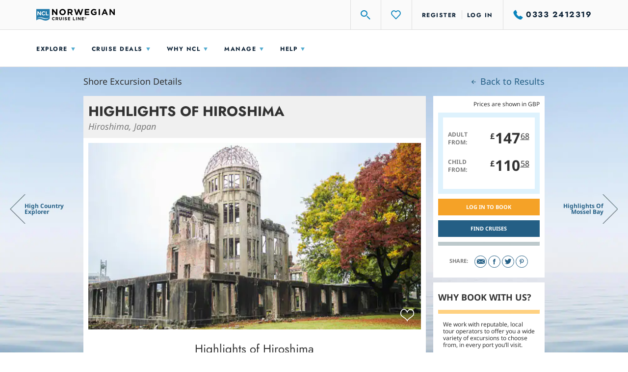

--- FILE ---
content_type: text/css
request_url: https://www.ncl.com/uk/en/mp/custom_CSS/mpCSS.css
body_size: 3234
content:
/*FID 1576975*/
/*#651228//6.10.16//
http://www.ncl.com/uk/en/ */
/*section#hotels{display:none;}*/

/*div#scroll-nav li[data-tvalue*='hotels']{display:none;}*/

/*#655203.2//6.22.16//
https://www.ncl.com/ */
.language, #spanish-mobile {
    display: none !important;
}

/*#661776//07.18.16// 
https://www.ncl.com/uk/en/vacations/#filter-expanded
*/
body section.directsearchpanel > .mainbody > .mainbodypanel > .mainbodycontent > .rightcontent > .directresult article > .datepricepanel > .dateprice > div:nth-child(2) {
    background-color: white;
}

@media screen and (max-width: 767px){
body section.directsearchpanel > .mainbody > .mainbodypanel > .mainbodycontent > .rightcontent > .directresult article > .datepricepanel > .dateprice > div:nth-child(2) {
    margin: 0;
}
}
/*#663224//08.09.16// 
NCL
*/

/*
All markets
*/

body.sap-menu-push div#pjax-container > section.page > div.container > div#content.modules-navbar > div.inner > section#q1m1.q1m.shape-gray-light > div.articles.overall > article:nth-child(6){
	/*display: none !important;*/
}

/* my account page */

section#page-myaccount.page.private.ng-scope > div.container > section.wrapper > div.content.pull-right > section.wrapper > div.promo-links.visible-desktops > div:first-child{
	display: none !important;
}

/*#777945//1.16.18// 
https://www.ncl.com/uk/en/
*/
@media(min-width:768px){
section#page-homepage .buckets .sushi .promo{
    height: 262px;
}
}

/*#817772//09.28.18//
https://www.ncl.com/uk/en/all-inclusive
*/

footer#footer > section > div{
	width: auto;
}

footer#footer > section.interJoin > div.container > div.row > div.wrap{
	padding: 10px 20px;
}

footer#footer > section.latCard > div.container > div.row{
	padding: 10px 20px;
}

footer#footer > section.lastMenu > div.container > div.row{
	padding: 0px 20px;
}

/*#821324//10.26.18//*/

div.big-content div.sidebar aside.special-box{
	display: none;
}

.mp-custom-flag {
    display: block;
    width: 130px;
    background-image: url('[data-uri]');
    height: 130px;
    right: 0 !important;
    top: 0 !important;
    left: inherit !important;
    background-repeat: no-repeat;
    background-position: right top;
    background-size: 60%;
    z-index: 100000000000;
}

.vacations-results .cards-itineraries .itinerary-card .card-figure .mp-custom-flag {
	background-size: 100%;
}

/* 1070374 | 11.03.2023 */ 
#header.navbar-tap-login .popup-content {
	width: 248px;
	margin: -10px -90px;
  }

/* 00034749 | 8.28.2025 */
div.c498_body_group_item > div.c132{
  display:none;
}

--- FILE ---
content_type: text/javascript;charset=UTF-8
request_url: https://www.ncl.com/uk/en/static/scripts/ncl.resources.js?v=1768426029364
body_size: 98294
content:
$(document).ready(function(){try{if(jQuery&&0==jQuery.query.get("login_status").indexOf("success")&&"undefined"!=typeof aClientId){var n="cart-"+aClientId+"-",e="ccc-"+aClientId+"-",r=[];for(var t in window.localStorage)0!=t.indexOf(n)&&0!=t.indexOf(e)||r.push(t);for(var t in r)window.localStorage.removeItem(r[t])}}catch(n){}}),function(n){if(window.angular){try{var e=angular.module("nclResources")}catch(n){e=angular.module("nclResources",[])}n.strings=n.strings||{},n.templates=n.templates||{},n.urls=n.urls||{},e.factory("nclStrings",function(){return n.strings}).factory("nclUrls",function(){return n.urls}).factory("nclTemplates",function(){return n.templates}).factory("nclEvents",function(){return n.events})}}(window.NCLResources=window.NCLResources||{});
!function(e){var t=e.events=e.events||{};t.nclSelectUpdate="ncl.select.update",t.cabinHoldExpirationUpdate="ncl.cabinHoldExpiration.update",t.countriesWithStatesUpdated="oci.countriesWithStatesUpdated"}(window.NCLResources=window.NCLResources||{});
!function(A){var g=A.strings=A.strings||{};g.accolades="Accolades",g.activityLevel="Activity Level",g.add="ADD",g.added="ADDED",g.adult="Adult",g.adults="Adults",g.advancedSearch="Advanced Search",g.afternoon="Afternoon",g.alphabetical="Alphabetical",g.all="All",g.allAirlines="All Airlines",g.allMessages="All Messages",g.allPorts="All Ports",g.allPortsOfCall="All Ports of Call",g.allPortsOfDeparture="All Ports of Departure",g.allPricesIn="All prices in ${currency}",g.alphabetical="Alphabetical",g.amenities="Amenities",g.apr="Apr",g.april="April",g.aug="Aug",g.august="August",g.available="Available",g.child="Child",g.choose="Choose",g.barsAndLounges="Bars & Lounges",g.bookingCatchAllError="We're sorry we have encountered an issue booking your reservation. Please contact Norwegian for assistance.",g.bookingPriceIncrease="It doesn't look like anyone in your sailing party qualifies for the special rate you selected so we've recalculated the price based on best fare available. Please note the new price.",g.bookingPriceDecrease="Great news! You or your guest(s) are eligible for a lower rate. The new price of your cruise fare is listed.",g.bookingCouponsErrorMessage="Please make sure a coupon is selected or remove this payment method.",g.bookingCouponsAreDiscount="This coupon is considered a credit. In order to secure your booking, please ensure an additional form of payment is selected. This coupon does not cover taxes and fees associated with the booking.",g.business="Business",g.child="Child",g.children="Children",g.choose="Choose",g.close="Close",g.collapse="Collapse",g.collapseAll="Collapse All",g.commonError="Oops, an error occurred",g.confirmRemoveGuest="Are you sure that you want to remove the guest?",g.continue="Continue",g.credit="Credit",g.cruiseItineraryOverview="Cruise Itinerary Overview",g.cruisetour="Cruise Tour",g.cruiseTourEvent="Cruise Tour event",g.dateValidationError="Wrong date format. Please enter the date as YYYY-MM-DD",g.dateRangeValidationError="Online Check-In can be completed starting at 21 days and must be completed prior to 3 days before sailing.",g.dec="Dec",g.december="December",g.departureOnly="Departure Only",g.dining="Dining",g.disableAccessibility="Disable Accessibility",g.durationHighToLow="Duration: High to Low",g.durationLowToHigh="Duration: Low to High",g.economy="Economy",g.eight="Eight",g.enableAccessibility="Enable Accessibility",g.entertainment="Entertainment",g.evening="Evening",g.expand="Expand",g.expandAll="Expand All",g.feb="Feb",g.february="February",g.female="Female",g.firstClass="First",g.five="Five",g.flexible="Flexible",g.four="Four",g.friday="Friday",g.guest="Guest",g.hideAllPorts="Hide all Ports",g.hrs="hrs",g.in="In",g.infant="Infant",g.infantInLap="Infant in Lap",g.infantInSeat="Infant in Seat",g.inLap="In Lap",g.inSeat="In Seat",g.jan="Jan",g.january="January",g.jul="Jul",g.july="July",g.jun="Jun",g.june="June",g.locationTimeTemplate="from ${city}, ${country} on ${date}",g.male="Male",g.mar="Mar",g.march="March",g.may="May",g.message="Message",g.meta="Meta",g.monday="Monday",g.moreDetail="more details",g.morning="Morning",g.mostImportant="Most Important",g.nonStop="Nonstop",g.next="Next",g.newest="Newest",g.nine="Nine",g.noAmenities="No Amenities available",g.noBars="No Bars & Lounges available",g.noDining="No Dining available",g.noEntertainment="No Entertainment available",g.noGuestSpecialRatesWarning="The number of guests selected should equal the number of guests checkmarked. Click <strong>'EDIT'</strong> to remove names. To continue with all checkmarked guests, click <strong>'NEXT'</strong>.",g.noOnboardActivities="No Onboard Activities available",g.noOnboardShopping="No Onboard Shopping available",g.noShorex="No Shore Excursions available",g.noSpa="No Spa available",g.notApplicable="Not Applicable",g.notAvailable="Not Available",g.nov="Nov",g.november="November",g.oct="Oct",g.october="October",g.oldest="Oldest",g.one="One",g.only="Only",g.onboardActivities="Onboard Activities",g.onboardShopping="Onboard Shopping",g.ourStaterooms="Know More About Our Staterooms",g.portOfCall="Port of Call",g.priceHighToLow="Price: High to Low",g.priceLowToHigh="Price: Low to High",g.premium="Premium",g.prev="Prev",g.rates="Rates",g.rating="Rating",g.readLess="Read Less",g.readMore="Read More",g.refineSearch="Refine Your Search Results",g.restricted="Restricted",g.restrictMessage="Oops. You picked too many! Please choose a maximum of <AssistedInterestLimit>.",g.returnOnly="Return Only",g.roundtrip="Roundtrip",g.routeEventsDisclaimer="There are a few changes to this date's itinerary. Please review the new route before you continue with your booking.",g.saturday="Saturday",g.scenicCruisingEvent="Scenic Cruising event",g.seaDay="Sea day",g.selectAnotherDate="Select Another Date",g.selectDate="Select Date",g.selected="Selected",g.selectOne="Select One",g.selectPrice="Select Price",g.shoreExcursions="Shore Excursions",g.showMoreDates="Show more days",g.startPlanning="Start Planning",g.stateProvince="State / Province",g.selectState="Select a State",g.sep="Sep",g.september="September",g.sessionExpired="Session Expired",g.shoreExcursion="Shore Excursion",g.stateProvince="State / Province",g.stateroomHoldNotificationTimeMsg="Norwegians act fast. Just a friendly reminder that you've got {x} more minutes to complete your booking. ",g.stateroomHoldTimeMsg="Norwegians finish what they start. Unfortunately, you've exceeded the allowed time to complete your booking. Please select OK and you'll be directed back to the holiday search.",g.seven="Seven",g.six="Six",g.sortRelevance="Relevance",g.sortLowToHigh="Price: Low to High",g.sortHighToLow="Price: High to Low",g.sortAlphabetical="Alphabetical",g.spa="Spa",g.completed="Completed",g.specials="Specials",g.stops="Stops",g.sunday="Sunday",g.taxesAndFees="Taxes & Fees",g.ten="Ten",g.three="Three",g.thursday="Thursday",g.tuesday="Tuesday",g.two="Two",g.typeToFindPort="TYPE TO FIND A PORT",g.underTwo="Under 2",g.updating="Updating",g.viewAllPorts="View all Ports",g.viewAllThingsToDo="View All Things To Do",g.viewLess="View Less",g.viewMore="View More",g.viewPort="View Port",g.wednesday="Wednesday",g.zero="Zero",g.guestCountChangeWarning="Your price has been recalculated based on the new number of guests.",g.stateroomHoldNotificationTimeMsg="Just a friendly reminder that you've got {x} more minutes to complete your booking. Please continue now or save to your favourites and finish later.",g.stateroomHoldExpiredMsg="Unfortunately, you've exceeded the allowed time to complete your booking. Refresh the page to continue your booking or save to favourites and finish later.",g.errorCreatingBooking="We are unable to process your request at this time. Please try again later or contact Norwegian for assistance.",g.itineraryNotFound="Sorry this itinerary pricing could not be retrieved. Please try again.",g.categoryPricingError="Sorry there was an error retrieving pricing for this sailing. Please try again.",g.categoryAvailabilityError="We are sorry but the stateroom category you selected is no longer available, please make a different selection.",g.quotePricingError="Sorry quote pricing error. Please try again",g.upsellError="Sorry there was an error selecting your upgrade. Please try again",g.cabinAvailabilityError="Error finding available cabins. Please try again.",g.cabinHoldError="We are sorry but the stateroom you selected is no longer available. Please select another stateroom.",g.cabinNotAvailable="We are sorry but the stateroom you selected is no longer available. Please select another stateroom.",g.errorUpdating="Sorry there has been an error updating your selections. Please try again.",g.errorCreatingGuest="The username you have chosen is not available. Please try a different username. If you continue to see this error, contact Norwegian for assistance.",g.gatewayRequired="Please select a gateway to see pricing.",g.soldOut="Sold Out",g.soloGuestsOnly="Solo Guests Only",g.na="N/A",g.from="from",g.generalError="Error updating quote. Please try again.",g.diffActualPayAmount="You have submitted a payment in an amount that is different than you had originally entered. Please update your payment amount above.",g.otherGreaterThanTotal="You must be excited to cruise - you entered more than the amount due! Try again.",g.lessThanDeposit="Double check the entered amounts below - it appears less than the minimum deposit. (Credits do not apply toward the minimum deposit)",g.noRatesFound="Sorry no rates have been found. Please try again.",g.night="Night",g.nights="Nights",g.categoryNotAvailable="Your previously chosen stateroom category is no longer available. Please choose another one.",g.rateNoLongerAvailable="Your previously chosen offer is no longer available. Please make another selection.",g.nextStateroomMetaLevelAlert="Your previously chosen stateroom type is no longer available. We have picked a higher stateroom type for you.",g.lowerStateroomMetaLevelAlert="Your previously chosen stateroom type is no longer available. We have picked another stateroom type for you.",g.invalidUserData="The information you entered does not match records found in our system. Please check your entries and try again.",g.invalidUserDataForgotPw="The information you entered does not match records found in our system. Please check your entries and try again or call 0333 2412319.",g.nextSailingSelectedAlert="Your previously chosen sail date is no longer available. We have picked the next available sailing in the same stateroom type you previously picked.",g.nextSailingSelectedAlertAndHigherMeta="Your previously chosen sail date and stateroom type are no longer available. We have picked the next available sailing in a higher stateroom type for you.",g.nextSailingSelectedAlertAndLowerMeta="Your previously chosen sail date and stateroom type are no longer available. We have picked the next available sailing in another stateroom type for you.",g.reEnterAdditionalGuestInfoAlert="You will need to re-enter the guest information for all the additional guests in this booking.",g.shorexGotoMyNcl="GO TO MY NCL",g.bookingPhoneNumberStep1="1.888.445.5231",g.bookingPhoneNumberStep2="1.844.743.3439",g.bookingPhoneNumberStep3="1.855.667.9344",g.bookingPhoneNumberStep4="1.877.474.2980",g.bookingPhoneNumberDefault="1.866.234.7350",g.addToCart="Add to Cart",g.editCart="Edit Cart",g.goToCart="Go to Cart",g.save="Save",g.yes="Yes",g.no="No",g.search="Search",g.departure="Departure",g.return="Return",g.required="Required",g.transfers="Transfers",g.airline="Airline",g.selectAirline="Select Airline",g.flightNumber="Flight Number",g.travelInformation="Pre and Post Cruise Transfers",g.transfersProvideFlightInformationForPricing="Please provide your Departure and Return Flight Information below for pricing:",g.travelInformationIfYouAreFlying="We offer motor coach transfers from airport to ship on embarkation day and from ship to airport on disembarkation day.",g.transferNote="NOTE: When entering your flight information, be sure to enter only the INCOMING flight number and airport for the cruise port you are travelling to. And for the OUTGOING flight, enter only the flight number and airport that you are departing from. Connecting flight information is not necessary.",g.travelInformationAreYouFlyingIn="Do you want to purchase a transfer from the airport to the ship?",g.travelInformationAreYouFlyingOut="Do you want to purchase a transfer from the ship to the airport?",g.dateOfArrival="Date of Arrival",g.dateOfDeparture="Date of Departure",g.arrivalAirport="Arrival Airport",g.departureAirport="Departure Airport",g.transferPhoneNumber="0333 2412319",g.transferUnableToVerify="Sorry, we are unable to verify your flight information at this time. Please try again or call "+g.transferPhoneNumber+".",g.flightInformationFound="We have found your flight information!",g.transfersUnableToOffer="Sorry, we are unable to arrange a transfer for you at this time. For assistance, please call "+g.transferPhoneNumber+".",g.transferSecurityNote="Please note due to security reasons all guests must be onboard 2 hours prior to departure. Itineraries are subject to change at any time without notice.",g.wouldYouLikeTransferToThePier="Would you like a transfer to the pier from the airport?",g.wouldYouLikeTransferFromThePier="Would you like a transfer to the airport from the pier?",g.costPerPerson="Cost Per Person:",g.applyThisTravelInformationForTheFollowing="Apply this Travel Information for the following guests:",g.unableToProcessRequest="We're sorry,however we are unable to process your request at this. Please try again later or contact customer service.",g.emailMatchValidation="Email addresses do not match.",g.emailInvalid="Please enter a valid email address",g.currentPassword="Current Password",g.pleaseEnterCurrentPassword="Please enter current password",g.incorrectPassword="Incorrect Password",g.invalidUsernameChange="Unable to process this request at this time",g.isRestrictedItem="You have added another upgrade to your cart that is not combinable with this one. If you would like to choose this one instead, remove the other similar upgrade from your cart.",g.vaccinatedInvalid="Please read the vaccine attestation and check this box to continue.",g.invalidAmount="Invalid amount",g.paypal="PayPal",g.thereWasAProblemLoadingPayPal="It looks like PayPal didn't work this time. You can either try again or choose another payment option to proceed.",g.paypalPaymentDeclined="Your PayPal payment has been declined. Please contact Norwegian for assistance.",g.selectADifferentPaymentOption="Select a different payment option",g.payWithPayPal="Pay with Paypal",g.payPalPaymentHasBeenAuthenticated="You're all set! You've logged into PayPal. Please review your order and agree to the terms to finish your purchase.",g.cruise="cruise",g.cruises="cruises",g.and="and",g.ships="ships",g.experience="experience",g.experiences="experiences",g.searchResultsNotFound="No results found",g.latitudePrefix="LATITUDES REWARDS #: ",g.destination="Destination",g.destinations="Destinations",g.destinationTile="Destination Tile:",g.portOfDeparture="Port of departure",g.portsOfDeparture="Ports of departure",g.vacation="holiday",g.vacations="holidays",g.destinationsMessage="Looks like there are no available destinations that meet your criteria.",g.portsOfDepartureMessage="Looks like there are no available ports of departure that meet your criteria.",g.cruiseVacation="Cruise Holiday",g.cruiseVacations="Cruise Holidays",g.callNow="Call Now",g.MKchannelPhone_Default="866-234-7350",g.MKchannelPS_Phone="800-657-5773",g.MKchannelDI_Phone="877-461-1146",g.MKchannelSM_Phone="800-659-4639",g.MKchannelEM_Phone="800-256-5672",g.MKchannelTargetCountry="us",g.MKchannelTargetLanguage="en",g.MKchannelList="PS,DI,SM,EM",g.MKchannelPhoneLinkPrefix="tel:+1-",g.MKchannelCookieName="ncl_MKchannelCID",g.savedToFavorites="Saved to favourites",g.itemsSavedInYourFavorites="Items saved in your favourites",g.pricesAndAvailabilitySubjectToChange="Prices and Availability subject to Change",g.itemsInYourFavorites="Items in your favourites",g.startAddingYourFavorites="Start adding to your favourites! Click on the hearts whilst you browse to keep track of the things you are interested in.",g.date="Date",g.ship="Ship",g.portsOfCall="Ports of call",g.embark="Embark",g.disembark="Disembark",g.yourRate="Your Rate",g.specialsKey="Specials Key",g.wantMoreOnboardCredit="Want More Onboard Credit?",g.receive100OnboardCredit="Receive $100 onboard credit. This offer is combinable with our Free at Sea Promotion",g.perPerson="Per Person",g.currencyCode="USD",g.continueBooking="Continue Booking",g.startingFrom="Starting From",g.faresAreShownAsAnAverage="Fares are shown as an average, per person, based on 2 guest(s). Prices are subject to change without notice.",g.details="Details",g.book="Book",g.someOfYourFavoriteItemsAreNotAvailable="Some of your favourite items are not available for purchase until you book a relevant cruise.",g.reviews="reviews",g.beTheFirstOneToReview="Be the first one to review",g.apply="Apply",g.availableOffer="Available Offer",g.availableOffers="Available Offers",g.availableOnSelectSailings="Available on select sailings",g.availablePortOfCall="Available Port of Call",g.availablePortsOfCall="Available Ports of Call",g.availablePortOfDeparture="Available Port of Departure",g.availablePortsOfDeparture="Available Ports of Departure",g.averagePricePerPerson="Average Price Per Person",g.avgUsdPerson="Avg. USD/person",g.back="Back to filters",g.bookCruise="book cruise",g.calendar="Calendar",g.calendarView="Calendar View",g.checkOutVacation="Check out this holiday",g.clear="Clear",g.clearAll="Clear all",g.clearAllFilters="Clear all filters",g.continueWhereYouLeftOff="Continue Where You Left Off",g.counter="counter",g.closerToMe="Closer to me",g.cruiseFly="Cruise + Flights",g.cruiseOnly="Cruise Only",g.cruisesSearch="Cruises",g.cruiseSearch="Cruise",g.dateNearest="Date Nearest to Furthest",g.dates="Dates",g.days="Days",g.dayView="Day View",g.deals="Deals",g.disclaimer="Currency Shown In",g.duration="Duration",g.durationTile="Duration Tile:",g.durationLongShort="Duration Longest to Shortest",g.durationShortLong="Duration Shortest to Longest",g.email="Email",g.emailAddress="Email Address",g.emailRequired="Valid Email is required.",g.emailAsUsername="Use email address as username",g.usernameTip="(Choose a username that's 5 to 20 characters, use letters, numbers and _ only. No spaces.)",g.endDate="End Date",g.excludeOffers="Excludes Offers",g.excludesOffers="Excludes Offers",g.explore="Explore",g.favorited="Favorited",g.favoriteSavedText="Saved in favourites",g.favoriteText="Save to favourites",g.featured="Featured",g.findACruise="Find a Cruise",g.finishBooking="Finish Booking",g.finishBookingYourCruise="Finish Booking Your Cruise",g.findADestination="Find a Destination",g.findAPortOfCall="Find a Port of Call",g.findAPortOfDeparture="Find a Port of Departure",g.findADestinationsPortsOfCall="Find a Destination or Port of Call",g.filter="Filter",g.filters="filters",g.flyCruiseCTA="Book Cruise + Flights",g.flyCruisePrice="Cruise + Flights Starting at",g.freeAtSea="Free at Sea",g.freeOffers="Offers",g.getUpTo="Get up to",g.gridTitle="Dates & Prices",g.gridSubtitle="All Prices Avg. USD/Person",g.guest="Guest",g.guests="Guests",g.highestPrice="Highest Price",g.includes="INCLUDES",g.inclusiveOffersFrom="Inclusive Offers From",g.itinerary="Itinerary",g.itineraryMap="Itinerary Map",g.landTours="Land Tours",g.landTour="Land Tour",g.landTourLabel="+ 1 More Land Tour",g.landToursLabel="+ #NUMBER# More Land Tours",g.legend="Cruise Departure",g.less="Less",g.limitedStaterroms="Limited Staterooms Available",g.lowestPrice="Lowest Price",g.max="Max",g.merchandisingList="Merchandising List",g.merchList="Merchandising List",g.min="Min",g.monthView="Month View",g.more="MORE",g.moreFilters="More Filters",g.moreOffers="More Offers",g.morePort="More Port",g.morePorts="More Ports",g.morePortLabel="+ 1 More Port",g.morePortsLabel="+ #NUMBER# More Ports",g.noOfferPrice="The offer from price is no<br> longer available for this cruise",g.noResults="No Results",g.noResultsMsg="There were no results found for",g.now="Now",g.numberOf="Number of",g.numberOfGuests="Number of Guests",g.offers="Offers",g.offersFrom="Offers From",g.offersFromUnavailableDisclaimer="The offers from price is no<br> longer available for this cruise.",g.of="of",g.ofDeparture="of departure",g.on="on",g.or="or",g.otherFilters="Other Filters",g.our="Our",g.ourDestinations="Our Destinations",g.packages="Packages",g.plus="Plus",g.port="port",g.portOfDepartureSearch="Port of Departure",g.ports="ports",g.portsOfCallSearch="Ports of Call",g.popularPortsOfCall="Popular Ports of Call",g.pp="PP",g.ppSearch="PP / USD",g.previous="Previous",g.price="Price",g.priceHighLow="Price High to Low",g.priceLowHigh="Price Low to High",g.recentlySavedToFavorites="Recently Saved to Favourites",g.recentlyViewed="Recently Viewed",g.resetAll="Re-Set all filters",g.resultsDestinationsLabel="ALL DESTINATIONS",g.resultsLabel="ALL PORTS OF DEPARTURE",g.roomType="Room Type",g.sailAwayDisclaimer="Sail Away rates show the lowest NCL price and exclude offers.",g.sailAwayFrom="SAIL AWAY FROM",g.sailing="Sailing",g.searchAgain="Search Again",g.searchNoMatch="Your Search Returned No Matches",g.select="Select",g.selectSailings="Select Sailings",g.selectSailingsBelow="Select a sailing below to view prices",g.share="Share",g.shorex="Shore Excursions",g.sort="Sort",g.sortBy="Sort by",g.startDate="Start Date",g.startingFromDisclaimer="Lowest Available Rate. Stateroom assigned prior to departure.",g.startingFromUnavailableDisclaimer="The starting from price is no<br> longer available for this cruise.",g.stateroom="Stateroom",g.soloGuest="Solo Guests Only",g.sorry="SORRY",g.sorryDateMsg="Looks like there are no available dates that meet your previously selected search criteria.",g.sorryDeparturesMsg="Looks like there are no available ports of departure that meet your previously selected search criteria.",g.sorryDestinationsMsg="Looks like there are no available destinations that meet your previously selected search criteria.",g.sorryDestinationPortsOfCallsMsg="Looks like there are no available destinations or ports of call that meet your previously selected search criteria.",g.to="To",g.unsupportedCameraResolution="Unsupported camera resolution",g.unableToConnectToCamera="Unable to connect to camera",g.tryOtherFiltering="Please try other filtering options to locate an available itinerary that meets your interest.",g.unparalleledValue="Unparalleled Value",g.viewAll="View All",g.viewAgain="View Again",g.viewCruise="View Cruise",g.viewDatePrices="VIEW DATES & PRICES",g.viewedOf="You’ve viewed of",g.viewed="You’ve viewed",g.viewMoreOffers="View More Offers",g.viewMorePorts="View More Ports",g.viewMoreResults="View More Results",g.was="Was",g.airFare="PLUS GET FREE AIRFARE FOR SECOND GUEST: ESTIMATE YOUR SAVINGS",g.airFareDate110Days="Select a date at least 110 days in the future",g.airFareModificationsNotAvailable="Seat and itinerary modifications are not available.",g.airFareSailingWithoutAirPromo="Select a sailing with an Air Promo Offer",g.airportDepartureCity="Choose the departure city that works best for you from the options below.",g.clearSelection="Clear Selection",g.cruiseCard="Cruise Card",g.everyoneInReservationBookedSameFlight="Everyone on your reservation will be booked on the same flights.",g.firstGuest="1st Guest",g.free="Free",g.flightsBooked30DaysInAdvance="Flights are booked and sent approximately 30 days prior to sailing.",g.flyCruise="Fly Cruise",g.reducedAirfare="CHOOSE FREE AIRFARE WITH FREE AT SEA",g.selectAirport="Select an airport",g.selectSailingDate="Select a sailing date",g.secondGuest="2nd Guest",g.transfersAutomaticallyAdded="Transfers to and from the port are automatically added to your booking.",g.noShipSelected="No Ship Selected",g.page="Page",g.recommendedItinerariesTitle="People That Viewed This Itinerary Also Viewed",g.searchAgain="Search Again",g.searchFor="Search for",g.viewDetails="View Details",g.and="and",g.areYouOver18="Are you over 18 years old?",g.confirmPassword="Confirm Password",g.emailErrorMsg="Your email does not qualify for this offer.",g.firstName="First Name",g.forgotPassword="Forgot Username or Password?",g.iAgree="I have read and agree to the",g.lastName="Surname",g.needToBe18="You need to be 18 years old or over",g.password="Password",g.passwordErrorMsg="You already have an account with us. The password you have entered is invalid.",g.passwordMatchError="Passwords do not match",g.phoneNumber="Phone Number",g.privacyPolicy="Privacy Policy",g.readTerms="Please read the terms and conditions and mark if You agree",g.redeem="Redeem",g.redeemCoupon="Redeem Coupon",g.termsConditions="Terms & Conditions",g.continueWhereYouLeftOff="Continue where you left off",g.seasons="Seasons",g.seasonTile="Season Tile:",g.destinationStepHeaderTitle="Select Your Destination",g.durationStepHeaderTitle="How Long Would You Like to Go?",g.seasonStepHeaderTitle="What Time of Year Would You Like to Travel?",g.eDocsAvailabilityRequirements="eDocs are your boarding pass to the ship. eDocs will be available online when online check-in is complete, your booking is paid in full, air arrangements are finalised and your departure date is within 21 days.",g.photoRequired="Please add a photo.",g.testingAttestationRequired="Please read the testing attestation and check this box to continue.",g.addressRequired="Please enter a valid address",g.postalCodeRequired="Please enter a valid postal code.",g.countryNotVerified="Address not verified. Please select VERIFY ADDRESS button to continue.",g.emailNotVerified="Email address not verified. Please select VERIFY EMAIL button to continue.",g.addressNotVerified="Address not verified. Please select VERIFY ADDRESS button to continue.",g.mobileNotVerified="Phone number not verified. Please select VERIFY PHONE button to continue.",g.mustWatchEntireVideoToBeAbleToContinue="You must watch the entire video to be able to continue.",g.incorrectPrefix="Please enter a valid prefix.",g.invalidPhone="Please enter a valid phone number.",g.invalidEmail="Please enter a valid email address.",g.mustWatchEntireVideoCheckboxErrorMessage="Please select the checkbox to continue.",g.covidVendorNotificationsAgreement="I understand that at embarkation or during the cruise I may be tested for COVID-19 via antigen and/or NAAT (PCR). By selecting this link and registering with the testing provider, I acknowledge and agree that my results may be shared with Norwegian Cruise Line and used in accordance with the ",g.covidVendorNotificationsCallToAction="Register with embarkation port testing partner.",g.covidVendorNotificationsErrorMsg="Please select the link and register with the testing provider to continue.",g.privacyPolicy="Privacy Policy",g.healthAndSafetyImportantUpdate="IMPORTANT UPDATE: Testing Attestation",g.testingAttestation="I understand that, at the time of check-in at the port, I will be required to provide proof of a negative COVID-19 antigen or PCR test result administered by a verified third party at least two days prior to boarding for cruises originating in a U.S. port and three days prior for voyages departing from a non-U.S. port. If I am unable to provide proof of a negative result at the time of embarkation, testing will be available at the terminal at my own expense for $99.00 per person. By selecting the link, I acknowledge and agree to share my result with Norwegian Cruise Line and that these may be used in accordance with the",g.ociUpTo72HoursPriorSailing="Sorry, online check-in is only available up to 72 hours prior to sailing. All guests who have not completed their online check-in process will need to provide the necessary documentation at the pier in order to board.",g.checkinStartingAt21PriorSailing="Online Check-In can be completed starting at 21 days and must be completed prior to 3 days before sailing.",g.requiredField="This field is required.",g.minorIneligible="Minor is ineligible",g.vibeCruisePassOptionForOtherGuests="Guest is only eligible for Cruise Day Passes",g.cruiseFirstCardHolderNameRequired="Name on card is a required field.",g.cruiseFirstCardHolderNameRangeLength="Please input full name on card.",g.cruiseFirstCardNumberRequired="Card number is a required field.",g.cruiseFirstCardNumberRangeLength="Credit cards must have 13 to 19 digits.",g.cruiseFirstCardMonthRequired="Expiration date is a required field.",g.cruiseFirstCardYearRequired="Expiration date is a required field.",g.cruiseFirstCardCvvRequired="CVV is a required field.",g.cruiseFirstCardCvvRangeLength="CVV must have 3 to 4 digits.",g.cruiseFirstCardBillingAddressRequired="Billing Address is a required field.",g.cruiseFirstCardBillingAddressRangeLength="Billing Address must have at least 4 characters.",g.cruiseFirstCardBillingCityRequired="City is a required field.",g.cruiseFirstCardBillingCityRangeLength="Please input the full name of your City.",g.cruiseFirstCardBillingCountryRequired="Country is a required field.",g.cruiseFirstCardBillingStateRequired="State is a required field. (select it after choose the country, example: United States – If states are not present, we will populate the field with ‘N/A’).",g.cruiseFirstCardBillingZipCodeRequired="Postal code is a required field.",g.cruiseFirstCardBillingZipCodeRangeLength="Postal codes must have between 3 and 12 characters.",g.emptyFaceImageData="[data-uri]"}(window.NCLResources=window.NCLResources||{});
!function(e){var i=e.urls=e.urls||{},s=e.urls.params=e.urls.params||{},r=e.properties=e.properties||{};r.autoPopulate="autoPopulate",r.cruiseTour="cruiseTour",r.currentPage="currentPage",r.dimensions="dimensions",r.duration="duration",r.formattedSailDateList="formattedsaildatelist",r.from="from",r.fromSailDate="fromSailDate",r.numberOfGuests="numberOfGuests",r.pageCount="pageCount",r.pageSize="pageSize",r.pagination="pagination",r.pricePerPerson="pricePerPerson",r.priceQualifiers="priceQualifiers",r.state="state",r.sailDateFrom="fromsaildate",r.sailDateTo="tosaildate",r.sailMonths="yearMonthMap",r.sailingPricePerPerson="sailingpriceperperson",r.searchTerm="Ntt",r.shorex="shorex",r.showCruiseFly="showCruiseFly",r.showCruiseHotel="showCruiseHotel",r.showCruiseHotelAir="showCruiseHotelAir",r.showCruises="showCruises",r.showCruiseTours="showCruiseTours",r.sortBy="sortedBy",r.stateRoomGuests="stateroomguests",r.to="to",r.toSailDate="toSailDate",r.totalCount="totalCount",r.userCriteria="userCriteria",r.yearMonthMap="sailmonths",s.advancedSearch="advancedSearch=",s.cruise="cruise=",s.cruiseFly="cruiseFly=",s.cruiseHotel="cruiseHotel=",s.cruiseHotelAir="cruiseHotelAir=",s.cruiseTour="cruiseTour=",s.currentPage="currentPage=",s.selectedFareCode="&selectedFareCode=",s.fromSailDate="fromSailDate=",s.itineraryCode="itineraryCode",s.numberOfGuests="numberOfGuests=",s.pageSize="pageSize=",s.pricePerPerson="pricePerPerson=",s.priceQualifiers="priceQualifiers=",s.promoCode="&isPromoCode=true&selectedPromoCode=",s.searchedCabin="&searchedCabin=",s.searchTerm="Ntt=",s.shorex="shorex=",s.sortBy="sortBy=",s.stateMap="state=",s.toSailDate="toSailDate=",s.singleCruiserDiscount="singleCruiserDiscount=",i.abandonedQuote="/uk/en/leads/api/abandoned-quote/submit?",i.advancedSearch="/initializeAdvanceSearch",i.alerts="/uk/en/files/json/alerts.json",i.booking="datesStateroom?startBooking=true&",i.bookingFlightAirCabinClasses="/booking-flight/cabin-classes",i.bookingFlightAirports="/booking-flight/airports",i.bookingFlightAddRemovePassenger="/uk/en/shorex/${clientId}/${reservationId}/booking-flight/${searchReference}/${airBookingId}/passenger/${passengerId}",i.bookingFlightAirportsByPortCode="/booking-flight/airports/${portCode}",i.bookingFlightAttachFlight="/uk/en/shorex/${clientId}/${reservationId}/booking-flight/${searchReference}/${airBookingId}/attach",i.bookingFlightFindFlights="/booking-flight/flights",i.bookingFlightFindFlightsInReservation="/uk/en/shorex/${clientId}/${reservationId}/flights",i.bookingFlightItinerarySummaryBge="/uk/en/shorex/${clientId}/${reservationId}/booking-flight/${searchReference}/${airBookingId}/summary",i.bookingFlightPayment="/uk/en/shorex/${clientId}/${reservationId}/booking-flight/${airBookingId}/payment",i.bookingFlightReviewPassengers="/uk/en/shorex/${clientId}/${reservationId}/booking-flight/${airBookingId}/passengers",i.bookingFlightStoreFlightItinerary="/uk/en/shorex/${clientId}/${reservationId}/flight/store",i.bookingFlightUpdatePassenger="/uk/en/shorex/${clientId}/${reservationId}/passenger",i.bookingFunnelAnalytics="/analytics/booking_funnel",i.compareLink="/vacations/compare",i.cruisePayment="payments",i.cruisePorts="cruises/ports",i.cruises="/uk/en/cruises",i.cruisesActivities="/cruises/${seoTitle}/activities/${activityType}",i.cruisesActivitiesWithPort="/cruises/${seoTitle}/activities/${activityType}/${portName}",i.cruisesBookingFlight="/cruises/${seoTitle}/booking-flight",i.cruisesDecks="/cruises/${seoTitle}/deckplans",i.cruisesGuestsStories="/cruises/${seoTitle}/customer-stories",i.cruisesPorts="/cruises/${seoTitle}/ports/${portName}",i.cruisesPortsTour="/cruises/${seoTitle}/cruisetourports/${portName}",i.cruisesPricing="/cruises/${seoTitle}/dates/${dateRange}",i.cruisesSchedule="/cruises/${seoTitle}/schedule",i.cruisesStaterooms="/cruises/${seoTitle}/staterooms",i.cruiseStories="/cruises/${seoTitle}/customer-stories?state=null&customerStoriesCurrentPage=1&customerStoriesPageSize=3&itineraryCode=${itineraryCode}&numberOfGuests=${numberOfGuests}",i.dateAndPrice="/vacations/{vacationName}/sailings",i.dateAndStateroomType="/sailings",i.datesAndPricing="cruises/sail-dates",i.domain="ncl.com",i.findVacations="/find-vacations",i.forgotPassword="/forgot-username-password-form",i.futureReservationLookup="/uk/en/shorex/api/v1/futureReservationLookup",i.guestsLatitudeRequest="validateLatitudes",i.guestsRequest="guests",i.itineraryCodePartial="${itineraryCode}",i.itinerarySchedule="cruises/schedule",i.viewItinerary="/cruises/ITIN_KEY/schedule?itineraryCode=ITIN_KEY&isBookingFlow=true",i.mapExtensions="/static/scripts/ncl.maps.ext.js",i.noOfGuestAndSpecialRates="/qualifiers",i.numberOfGuestsPartial="${numberOfGuests}",i.countriesData="/cms-service/get-simple-node-json/all_countries_data",i.pastReservationLookup="/uk/en/shorex/api/v1/pastReservationLookup",i.ports="/cms-service/ports/",i.recommendedVacations="/recommend-vacations",i.reloadCategories="/reload-categories/",i.searchComplete="/search_complete",i.searchVacations="/search_vacations",i.seoTitlePartial="${seoTitle}",i.shipAndStaterooms="cruises/ship",i.stateroomDetail="/cms-service/ship-staterooms",i.stateRoomOption="/categories",i.thingsToDo="cruises/{itineraryCode}/activities",i.travelChoiceAirOptions="air-choices",i.travelChoiceHotelOptions="hotel-choices",i.travelChoiceProtection="travel-protection;",i.userFavorites="/vacations/saved",i.vacationsPlain="/uk/en/vacations",i.vacations="/vacations?destinations=${destination}",i.vacationsByDestination="/",i.vacationSummary="/vacationSummary",i.yourRate="/rates",i.yourStateroom="/submetacategories",i.yourStateroomSearch="/staterooms",i.latitudesLookup="/uk/en/shorex/api/v1/latitudesLookup",i.createUserAccount="/uk/en/shorex/api/v1/createUserAccount",i.bgeForgotPasssword="/bge/forgot-password",i.bookingFunnelBaseUrl="/uk/en/booking",i.bookingFunnelBaseUrlCached="/uk/en/booking-funnel",i.merchandisingDetails="/cms-service/merchandising-details",i.getItineraries="/cbe/itineraries",i.shorexApiFilters="/shore-excursions/api/filters",i.shorexMobilePaginationUrl="/shore-excursions/api/mobilePagination",i.shorexMobileApiFilters="/shore-excursions/api/mobileFilters",i.itineraryTracking="/uk/en/shorex/api/v1/products/viewItinerary/${clientLoggedIn}/${clientId}/${productId}",i.userActivity="/uk/en/shorex/api/v1/activity/${clientId}",i.getFilters="/api/search/v1/itineraries/filters",i.getEmbarkationPorts="/cms-service/embarkation-ports",i.getRegionalSettings="/api/cms/v1/regional-settings?fields={fields}",i.viewAccount="/uk/en/shorex/{clientId}/my-account",i.profile="/uk/en/shorex/{clientId}/update-profile",i.preferences="/uk/en/shorex/{clientId}/update-preferences",i.latitudeRewards="/uk/en/shorex/{clientId}/latitudes",i.logout="/uk/en/shorex/logout",i.alerts="/uk/en/files/json/alerts.json",i.cookieBanner="/cms-service/get-regional-cookies-banner",i.search="/search",i.deepLinkBeveragePackages="/myncl/beverage-packages",i.deepLinkShoreExcursions="/myncl/shore-excursions",i.deepLinkDining="/myncl/dining",i.deepLinkEntertainment="/myncl/entertainment",i.deepLinkSpa="/myncl/spa",i.deepLinkInternetPackages="/myncl/internet-packages",i.deepLinkPhotoPackages="/myncl/photo-packages",i.deepLinkOnboardGifts="/myncl/onboard-gifts",i.deepLinkOnboardCredits="/myncl/onboard-credits",i.deepLinkBarsLounges="/myncl/bars-lounges",i.deepLinkShopping="/myncl/shopping",i.deepLinkOnboardActivities="/myncl/onboard-activities",i.deepLinkPayment="/myncl/payment",i.deepLinkVacationHome="/myncl/vacation-home",i.deepLinkVacationSummary="/myncl/vacation-summary",i.getViews="/uk/en/shorex/api/v1/views/{clientId}",i.addView="/uk/en/shorex/api/v1/views/{clientId}/add/{productId}/{productType}",i.dismissView="/uk/en/shorex/api/v1/views/{clientId}/dismiss/{productId}",i.getAbandons="/uk/en/shorex/api/v1/abandons/{clientId}",i.addAbandon="/uk/en/shorex/api/v1/abandons/{clientId}/add/{productId}/{productType}",i.dismissAbandon="/uk/en/shorex/api/v1/abandons/{clientId}/dismiss/{productId}",i.dismissFavorite="/uk/en/shorex/api/v2/favorites/{clientId}/dismiss/{productId}",i.getItineraryDetails="/uk/en/shorex/api/v1/details/{productId}/ITINERARY",i.newPriceGridData=i.bookingFunnelBaseUrl+"/pricing-grid",i.routeEventsData=i.bookingFunnelBaseUrlCached+"/pricing-grid/routeEvents",i.cruisesApp="/uk/en/api/cruises/v1",i.vacationApp="/uk/en/api/vacations/v1",i.vacationsSearch="/uk/en/vacations",i.shareCruiseAbsoluteBase="https://www.ncl.com/cruises",i.expediteFilters="/api/browse/v1/filters",i.expediteItineraries="/api/browse/v1/itineraries",i.expediteV2Itineraries="/api/browse/v2/itineraries",i.getCampaign="/api/browse/v1/campaign",i.redeemOffer="/api/browse/v1/campaign/redeem",i.idMeVerificationUrl="/api/browse/v1/identity",i.mappingProgramUrl="/api/browse/v1/campaign",i.loginUrl="/login",i.registerUrl="/register",i.cardinalCruise="/uk/en/shorex/cardinal-cruise",i.shorexPath="https://www.ncl.com/uk/en/shorex",i.gifting="/gifting",i.oci="/uk/en/oci",i.salesForceLeadUrl="/api/browse/v1/sflead",i.payCruiseFirstCoupons="https://www.ncl.com/uk/en/shorex/{clientId}/cruise-first-submit",i.payCruiseFirstCouponsConfirmation="https://www.ncl.com/uk/en/shorex/{clientId}/cruise-first-confirmation"}(window.NCLResources=window.NCLResources||{});
(window.NCLResources=window.NCLResources||{}).templates={deckPlans:'<section class="modal fade public modal-dialog-content area-stateroom modal-deckplan" tabindex="-1" role="dialog" aria-labelledby="deckPlansDetails" aria-hidden="true"><div class="modal-dialog"><div class="modal-content clearfix"><div class="modal-header"><div class="modal-logo"><a title="Norwegian Cruise Line" href="https:\/\/www.ncl.com\/uk\/en\/"><img alt="Norwegian Cruise Line" src="https:\/\/www.ncl.com\/resources\/images\/ncl-logo-mobile.png"><\/a><\/div><h2 class="modal-title">Learn More About {{ship.shipName}} Decks<\/h2><div class="modal-close"><a data-dismiss="modal" href="#"><i class="ngi-icon"><span>Close<\/span><\/i><\/a><\/div><\/div><div class="modal-body"><ul class="deck-panel-head"><li>Decks<\/li><li>Location<\/li><li>Deck Plan<\/li><\/ul><div class="stateroom-panel deck-panel"><div class="tabs-wrap" ng-class="{opened : decksOpened}"><div class="tabs-header visible-phones" ng-click="openDecks(!decksOpened)"><span class="header-text">View:<\/span><span class="header-value">{{deckViewed.name}}<\/span><i class="ngi-icon"><\/i><\/div><ul class="nav nav-tabs tabs-details"><li ng-class="{ active : deck.deckNumber == deckViewed.deckNumber }" ng-repeat="deck in shipDecks"><a title="{{::deck.name}}" ng-click="viewDeck(deck)"><div class="header-room"><span class="room-value">{{::deck.name}}<\/span><\/div><\/a><\/li><\/ul><\/div><div class="tab-content"><section class="tab-pane active"><table class="table stateroom-details"><tbody><tr><td><ul class="stateroom-details-ship clearfix"><li><div class="ship-loca"><div class="stateroom-details-title">Ship Location: <span class="light-blue">{{cruiseQuoteForm.selectedCabin.positionInShip}}<\/span><\/div><div class="ship-wrap"><table class="ship-parts"><tbody><tr><td ng-class="{ active : position == \'Aft\'}"><img width="78" height="62" ng-src="\/{{deckViewed.shipImageAftLink}}" alt="Ship Position" class="positionLink" data-title="aft"><span class="light-blue">Aft<\/span><\/td><td ng-class="{ active : position == \'Middle\'}"><img width="78" height="62" ng-src="\/{{deckViewed.shipImageMidLink}}" alt="Ship Position" class="positionLink" data-title="Middle"><span class="light-blue">Middle<\/span><\/td><td ng-class="{ active : position == \'Forward\'}"><img width="79" height="62" ng-src="\/{{deckViewed.shipImageForwardLink}}" alt="Ship Position" class="positionLink" data-title="Forward"><span class="light-blue">Forward<\/span><\/td><\/tr><\/tbody><\/table><\/div><\/div><\/li><li><div class="ship-deck"><div class="stateroom-details-title">Deck: <span class="light-blue">{{deckViewed.deckNumber}}<\/span><\/div><div class="ship-wrap"><img mpdisurl ng-src="{{deckViewed.deckLocationImageLink}}" alt="{{deckViewed.name}}"><\/div><\/div><\/li><\/ul><div class="stateroom-categories-deck" ng-if="deckSubMetas"><div class="stateroom-details-title">Stateroom Categories on this Deck:<\/div><table class="table"><tbody><tr ng-repeat="subMeta in deckSubMetas track by $index"><td><img ng-repeat="category in subMeta.stateroomCategories" title="{{::category.name}}" alt="{{::category.name}}" ng-src="\/{{::category.colorSwatch}}"><\/td><td>{{::subMeta.name}}<\/td><\/tr><\/tbody><\/table><\/div><\/td><td><div class="stateroom-details-deck"><figure class="deck-image"><img mpdisurl ng-src="{{deckViewed.deckPlanImageLink}}" alt="Room Location"><\/figure><div class="deck-key"><h3 class="key-title">Key:<\/h3><ul class="key-list clearfix"><li ng-repeat="legend in ship.legends" ng-mouseover="showDeckPlanLegendKeyDescription(legend)" ng-mouseleave="showDeckPlanLegendKeyDescription()"><img ng-src="\/{{::legend.legendImageLink}}" title="{{::legend.description}}">{{::legend.name}}<\/li><\/ul><div class="key-show">{{deckPlanLegendKeyDescription}}<\/div><\/div><\/div><\/td><\/tr><\/tbody><\/table><\/section><div class="stateroom-disclaimer">{{::disclaimer}}<\/div><\/div><\/div><\/div><\/div><\/div><\/section>',deckPlansFull:'<div class="wrapper deckplans-details view-deckplans"><div><div class="sidebar"><aside class="filter-by visible-phones"><div class="header" ng-click="openDecks(!decksOpened)"><h2 class="title visible-desktops">Filter By</h2><a class="title visible-phones collapsed" title="Filter By" role="button" href aria-expanded="true" ng-class="{collapsed: !decksOpened}"><span class="ng-binding">{{deckViewed.name}}</span><i class="ngi-icon"></i></a></div><div class="collapse" ng-class="{in: decksOpened}"><ul class="nav categories"><li ng-click="viewDeck(deck)" ng-repeat="deck in ship.decks track by $index" ng-class="{active : deck.deckNumber == deckViewed.deckNumber}"><a title="{{::deck.name}}" href>{{::deck.name}}</a></li></ul><div class="visible-phones shutdown"><a aria-controls="collapse-filter-by-ship-deck" aria-expanded="true" role="button" title="Close" class="collapsed" ng-click="openDecks(false)"><i class="ngi-icon-triangle-up"></i><span>Close</span></a></div></div></aside><aside class="ship-deck-image"><figure class="ship-small"><a data-toggle="modal" href="#full-images-modal-{{::ship.code}}"><img alt="{{deckViewed.name}}" ng-src="/{{deckViewed.shipProfileImage}}" style="width:100%"></a><figcaption><a class="magnify visible-desktops" data-toggle="modal" href="#full-images-modal-{{::ship.code}}" title="View Deckplan"><i class="ngi-icon-search"></i><span> Click ship or deck image to magnify</span></a><a class="btn-cta btn-secondary visible-phones" data-toggle="modal" href="#full-images-modal-{{::ship.code}}" title="View Deckplan">View Deckplan</a></figcaption></figure><div class="modal fade full-images-modal" id="full-images-modal-{{::ship.code}}" tabindex="-1" role="dialog" aria-labelledby="ModalGalleryImages" aria-hidden="true"><div class="modal-dialog"><div class="modal-content"><div class="modal-header visible-phones"><div class="container"><div class="logo"><a href="https://www.ncl.com/uk/en/" title="Norwegian Cruise Line"><img src="https://www.ncl.com/resources/images/ncl-logo-mobile.png" alt="Norwegian Cruise Line"></a></div><div class="visible-phones shutdown"><a title="Close" href="#full-images-modal-{{::ship.code}}" data-dismiss="modal" aria-hidden="true"><i class="ngi-icon-times-thin"></i></a></div></div></div><div class="modal-body"><figure class="larger"><img mpdisurl alt="Deck Plan" ng-src="{{deckViewed.imagePath}}"></figure><div class="deckkey visible-phones"><h3 class="deckkey-title">Deck Key:</h3><ul class="deckkey-list clearfix"><li ng-repeat="legend in ship.legends"><img ng-src="/{{::legend.legendImageLink}}" title="{{::legend.description}}">{{::legend.name}}</li></ul></div><button type="button" class="ngi-icon-times-square-filled" data-dismiss="modal" aria-hidden="true"><span>Close</span></button></div></div></div></div><figure class="ship-larger visible-desktops" data-toggle="modal" href="#full-images-modal-{{::ship.code}}"><img mpdisurl alt="Deck Plan" height="1920px" width="226px" id="deckPlanImage" ng-src="{{deckViewed.imagePath}}"></figure><div class="deckkey visible-desktops"><h3 class="deckkey-title">Deck Key:</h3><ul class="deckkey-list clearfix"><li ng-repeat="legend in ship.legends"><img ng-src="/{{::legend.legendImageLink}}" title="{{::legend.description}}">{{::legend.name}}</li></ul></div></aside></div><div class="content"><section class="deck-staterooms-header"><h2 class="js-submetas-header">{{deckViewed.name}} - Staterooms</h2><div class="expand-all js-submetas-header"><a href="" ncl-collapse-toggle="{target:\'.js-submetas .js-room-images\', toggleText:{on:\'<i class=&quot;ngi-icon-plus-square-filled&quot;><span>expand</span></i>Expand All\', off:\'<i class=&quot;ngi-icon-less-square-filled&quot;><span>expand</span></i>Collapse All\'}}" title="Expand All" class="collapsed"><i class="ngi-icon-plus-square-filled"><span>expand</span></i>Expand All</a></div><div class="select-deck visible-desktops"><select class="form-control" ng-model="deckViewed" ng-options="deck as deck.description for deck in shipDecks"></select></div></section><section class="deck-staterooms js-submetas"><div class="panel-title"><span class="one">Stateroom Type</span><span class="two">Accommodates</span><span class="three">Total Approx. Size <span style="font-weight:normal;">(in sq.ft)</span></span><span class="four">Balcony Size <span style="font-weight:normal">(in sq.ft)</span></span></div><ul class="panel-group"><li class="panel" ng-repeat="subMeta in deckSubMetas"><div class="panel-heading"><a data-toggle="collapse" data-target="#dsr{{::$index}}" class="collapsed"><div class="panel-title"><span class="one">{{::subMeta.name}} <i class="ngi-icon-plus-square-filled visible-phones"></i></span><span class="two">{{::subMeta.occupancy}}</span><span class="three">{{::subMeta.approximateSize}}</span><span class="four"> {{::subMeta.balconySize}}</span></div></a></div><div id="dsr{{::$index}}" class="panel-collapse collapse js-room-images"><div class="panel-body"><div class="hvm"><figure><div class="featured" ng-show="::subMeta.featuredTag.length"><i class="glyphicon glyphicon-star"><span>Start</span></i> {{::subMeta.featuredTag}}</div><a ng-click="openModal(\'#\' + generateId(subMeta.code, $index))" href title="View Photos & Floorplan"><img alt="{{::subMeta.name}}" ng-src="/{{::subMeta.thumbnailImage}}" err-src="/resources/images/pages/img-coming-soon-281x146.gif"></a><figcaption><div class="view-photo"><a title="View Photos & Floorplan" ng-click="openModal(\'#\' + generateId(subMeta.code, $index))"><i class="ngi-icon-chevron-down"><span>View Photos & Floorplan</span></i>View Photos & Floorplan</a></div></figcaption></figure><div id="{{::generateId(subMeta.code, $index)}}" class="modal fade gallery-images-modal" tabindex="-1" role="dialog" aria-labelledby="ModalGalleryImages" aria-hidden="true" slider=""><div class="modal-dialog"><div class="modal-content"><div class="modal-body"><div class="gallery-images-wrapper"><ul class="gallery-images-slider"><li ng-repeat="image in subMeta.imageLinks"><figure><img ng-src="/{{::image.imageLink}}" alt="" err-src="/resources/images/pages/img-coming-soon-680x330.gif"><figcaption ng-show="::image.imageHeadline.length">{{::image.imageHeadline}}</figcaption></figure></li><li ng-if="::subMeta.floorPlanLink.length"><figure><img ng-src="/{{::subMeta.floorPlanLink}}" alt="{{::subMeta.name}} floor plan" err-src="/resources/images/pages/img-coming-soon-680x330.gif"></figure></li></ul><button aria-hidden="true" data-dismiss="modal" class="ngi-icon-times-square-filled" type="button"><span>Close</span></button></div></div></div></div></div><div class="body"><ul class="chart-list first-list visible-phones"><li><div class="th">Accommodates</div><div class="td">{{::subMeta.occupancy}}</div></li><li><div class="th">Total Approx. Size</div><div class="td">{{::subMeta.approximateSize}} sq. ft</div></li><li><div class="th">Balcony Size</div><div class="td">{{::subMeta.balconySize}} sq. ft.</div></li></ul><p ng-bind-html="::subMeta.body"></p><div class="chart visible-desktops"><table class="table"><thead><tr><th style="width:20%">Deck</th><th style="width:25%">Location</th><th>Comment</th><th style="width:20%">Category</th></tr></thead><tbody><tr ng-repeat="category in subMeta.stateroomCategories" style="border-top:1px solid #dadcdc;"><td>{{::category.decks}}</td><td>{{::category.positionInShip}}</td><td>{{::category.comment}}</td><td style="text-align:right;"><img ng-src="/{{::category.colorSwatch}}" alt="icon"></td></tr></tbody></table></div><ul class="chart-list visible-phones"><li ng-repeat="category in subMeta.stateroomCategories"><div class="th">Deck</div><div class="td">{{::category.decks}}</div></li><li ng-repeat="category in subMeta.stateroomCategories"><div class="th">Location</div><div class="td">{{::category.positionInShip}}</div></li><li ng-repeat="category in subMeta.stateroomCategories" ng-if="::category.comment.length"><div class="th">Comment</div><div class="td">{{::category.comment}}</div></li><li><div class="th">Category</div><div class="td"><span ng-repeat="category in subMeta.stateroomCategories" style="margin-right: 5px"><img ng-src="/{{::category.colorSwatch}}"></span></div></li></ul><a data-toggle="collapse" data-target="#dsr{{::$index}}" class="ngi-icon-times-square-filled"></a></div></div></div></div></li></ul><div class="disclaimer">{{disclaimer}}</div></section><section class="deck-staterooms-header js-public-rooms-header"><h2>{{deckViewed.name}} - Public Rooms</h2><div class="expand-all"><a href ncl-collapse-toggle="{target:\'.js-public-rooms .js-room-images\', toggleText:{on:\'<i class=&quot;ngi-icon-plus-square-filled&quot;><span>expand</span></i>Expand All\', off:\'<i class=&quot;ngi-icon-less-square-filled&quot;><span>expand</span></i>Collapse All\'}}" title="Expand All" class="collapsed" current-accordion="#deck-publicrooms"><i class="ngi-icon-plus-square-filled"><span>expand</span></i>Expand All</a></div></section><section class="deck-publicrooms js-public-rooms"><div class="panel-title"><span class="one">Public Room Name</span><span class="two">Accommodates</span></div><ul class="panel-group" id="deck-publicrooms"><li class="panel" ng-repeat="publicRoom in publicRooms"><div class="panel-heading"><a data-toggle="collapse" href="#dpr{{::$index}}" class="collapsed"><div class="panel-title"><span class="one">{{::publicRoom.displaytitle}} <i class="ngi-icon-plus-square-filled visible-phones"></i></span><span class="two">{{::publicRoom.accommodationLimit}}</span></div></a></div><div id="dpr{{::$index}}" class="panel-collapse collapse js-room-images"><div class="panel-body"><div class="hvm"><figure><div class="featured" ng-if="::publicRoom.marketingTagLine.length"><i class="glyphicon glyphicon-star"><span>Start</span></i> {{::publicRoom.marketingTagLine}}</div><a href ng-click="openModal(\'#\' + generateId(publicRoom.title, $index))" title="View Photos"><img ng-src="/{{::publicRoom.image.path}}" alt="{{publicRoom.title}}" err-src="/resources/images/pages/img-coming-soon-281x146.gif"></a><figcaption><div class="view-photo"><a title="View Photos" ng-show="::publicRoom.marketing_window.length" href ng-click="openModal(\'#\' + generateId(publicRoom.title, $index))"><i class="ngi-icon-chevron-down"><span>View Photos</span></i>View Photos</a></div></figcaption></figure><div class="modal fade gallery-images-modal" id="{{::generateId(publicRoom.title, $index)}}" tabindex="-1" role="dialog" aria-labelledby="ModalGalleryImages" aria-hidden="true" slider><div class="modal-dialog"><div class="modal-content"><div class="modal-body"><div class="gallery-images-wrapper"><ul class="gallery-images-slider"><li ng-repeat="image in publicRoom.marketing_window"><figure><img ng-src="/{{::image.image.path}}" alt="{{::publicRoom.title}}" err-src="/resources/images/pages/img-coming-soon-281x146.gif"><figcaption ng-if="image.tagline.length">{{::image.tagline}}</figcaption></figure></li></ul><button aria-hidden="true" data-dismiss="modal" class="ngi-icon-times-square-filled" type="button"><span>Close</span></button></div></div></div></div></div><div class="body"><ul class="chart-list first-list visible-phones"><li><div class="th">Accommodates</div><div class="td">{{::publicRoom.accommodationLimit}}</div></li></ul><p ng-bind-html="publicRoom.body"></p><div class="chart visible-desktops" ng-show="::shouldShowCuisineSection(publicRoom)"><table class="table"><thead><tr><th ng-show="::publicRoom.cuisine.length">Cuisine</th><th ng-show="::getPricePerGuestForPublicRoom(publicRoom).length">Price per Person</th></tr></thead><tbody><tr><td ng-show="::publicRoom.cuisine.length">{{::publicRoom.cuisine}}</td><td ng-show="::getPricePerGuestForPublicRoom(publicRoom).length">{{::getPricePerGuestForPublicRoom(publicRoom)}}</td></tr></tbody></table></div><ul class="chart-list visible-phones"><li ng-show="::publicRoom.cuisine.length"><div class="th">Cuisine</div><div class="td">{{::publicRoom.cuisine}}</div></li><li ng-show="::getPricePerGuestForPublicRoom(publicRoom).length"><div class="th">Price per Guest</div><div class="td">{{::getPricePerGuestForPublicRoom(publicRoom)}}</div></li></ul><div class="info-option" ng-if="::publicRoom.menuFilepath.length"><a class="down-sample-menu" href="https://www.ncl.com/uk/en/{{::publicRoom.menuFilepath}}" title="Sample Menu" target="_blank"><i class="icons-images sprite-download-blue"><span>Download</span></i>Sample Menu</a></div><a data-toggle="collapse" data-target="#dpr{{::$index}}" class="ngi-icon-times-square-filled"></a></div></div></div></div></li></ul></section></div></div></div>',itineraryDirective:'<div class="group-stories" ng-init="data.isGridCollapsed=true"><article><div class="wrap"><figure class="figure"><img alt="{{data.itinerary_marketing_images[1]}}" ng-src="/{{data.image_thumbnail}}"><favorites-heart itinerary-code="data.key" bundle-type="bundleType"></favorites-heart><figcaption class="show" ng-if="data.is_result_featured==1"><div class="featured"><i class="ngi-icon-star"><span>Star</span></i>Featured Cruise</div></figcaption></figure><div class="body"><div class="stories"><h4 class="title"><a mpdisurl ng-attr-title="{{data.title}}" ng-href="{{data.details_page_url}}">{{data.title}}</a></h4><h5 class="subtitle" ng-repeat="offer in data.offers" ng-bind-html="offer"></h5><div class="nameship"><span class="title-color">SHIP</span><strong>&nbsp;{{data.ship_name}}</strong></div><div class="description" ng-bind-html="data.port_string"></div></div><div class="options clearfix"><div class="starting-from"><span class="first-text">Starting From</span><div class="black-text"><span class="sup">{{data.currency_symbol}}</span><strong class="price">{{data.lowest_price_from_metas}}</strong><span class="sub">{{data.currency_code}}</span></div><span class="last-text">Per Person</span><a class="showMore visible-desktops" href ng-click="showMeThisPrice(data.lowest_price_from_metas)">Show Me This Price</a></div><div class="links quotes"><a mpdisurl target="_self" ng-href="{{data.details_page_url}}" class="btn-cta btn-secondary" title="DETAILS">DETAILS</a> &nbsp; <a mpdisurl target="_self" ng-href="{{data.details_page_url}}" class="btn-cta btn-primary" value="BOOK">BOOK</a> &nbsp;<a mpdisurl target="_self" ng-href="{{getCruiseStoriesUrl()}}" class="quotes" title="Link"><i class="ngi-icon"></i></a></div></div></div><div class="specials"><span class="title-color list-title" ng-show="data.legend.length">SPECIALS</span><ul class="list-legend"><li ng-repeat="merch in data.legend"><img class="pop-over" ng-src="/{{::merch.marker}}"><span>{{::merch.label}}</span><div class="merchandising-tooltip" ng-bind-html="cardtip(merch)" ng-hide="hideTooltip()"></div></li></ul></div></div></article></div><div ng-hide="data.isGridCollapsed" class="date-price-grid"><h5 class="date-price-title">All Departure Dates and Prices</h5><ul class="date-price-form clearfix"><li><div class="form-left"><label class="form-label">Sailing Dates From:</label><select ng-model="currentYear" ng-options="{epoch: epoch, date: date} as date for (epoch, date) in data.sailings.meta.sailing_months" ng-change="scrollTo()" class="form-control"><option value="">Select Date</option></select></div></li><li><div class="form-right"><a href="#" class="hide">Learn More About Our Staterooms</a></div></li></ul><div class="date-price-wrap"><ul class="date-price-header"><li><a class="btn-cta btn-secondary date-price-prev" ng-click="goToPage(page_number-1)" href="" title="previous" ng-disabled="disablePrevious()" ng-hide="disablePrevious()"><i class="ngi-icon-chevron-up"></i></a></li><li><ul class="header-wrap"><li ng-repeat="meta in data.ship.metas"><div class="header-title">{{::meta}}</div><div ng-click="order(\'Record.stateroomPriceDetails[&quot;\' + meta + \'&quot;][0].leastPrice\')" ng-show="data.sailings.meta.leastPriceStateroom[meta].leastPrice" class="header-price">from&nbsp;{{data.sailings.meta.leastPriceStateroom[meta].leastPrice | currency: data.currency_symbol: 0}}<i class="ngi-icon"></i></div><div ng-hide="data.sailings.meta.leastPriceStateroom[meta].leastPrice" class="header-price">N/A</div></li></ul></li></ul><div class="date-price-rows"><ol class="date-price-body" ng-style="scrollStyle"><li id="anchor-{{$index}}" ng-repeat="voyage in data.sailings.records | orderBy:predicate:reverse track by $index"><ul class="body-wrap"><li><div class="body-date" ng-bind-html="voyage.Record.Properties.sailing_date_label"></div><div class="body-day">{{voyage.Record.Properties.sailing_date_label_day}}</div></li><li><ul class="body-data"><li ng-repeat="meta in data.ship.metas"><div class="data-title">{{meta}}</div><div class="data-wrap"><form ng-class="{\'data-value\': true, \'highlighted\' : voyage.Record.stateroomPriceDetails[meta][0].highlighted}" method="post" action="https://www.ncl.com/uk/en/cruise-quotes"><input type="submit" class="value-text" ng-show="voyage.Record.stateroomPriceDetails[meta][0]" ng-value="voyage.Record.stateroomPriceDetails[meta][0].leastPrice | currency: data.currency_symbol: 0" value="Submit Query"><span class="value-text" ng-show="meta === &quot;STUDIO&quot; && !voyage.Record.stateroomPriceDetails[meta][0]">Sold Out</span><span class="value-text" ng-show="meta !== &quot;STUDIO&quot; && !voyage.Record.stateroomPriceDetails[meta][0]">Sold Out</span><input type="hidden" name="selectedStateroomMeta" ng-value="meta"><input type="hidden" name="voyageId" ng-value="voyage.Record.Properties.p_Package_ID"><input type="hidden" name="sailDate" ng-value="voyage.Record.Properties.p_Sail_Date"><input type="hidden" name="sailDateCount" ng-value="data.sailings.meta.aggregate_record_count"><input type="hidden" name="startBooking" value="true"><input type="hidden" name="numberOfGuests" ng-value="data.sailings.meta.default_number_of_guests"><input type="hidden" name="itineraryCode" ng-value="voyage.Record.Properties.p_Key"><input type="hidden" name="guestCount" value="2"><input type="hidden" name="state" value="null"></form><div class="data-legend"><i ng-repeat="merch in ((voyage.Record.merchandisingDetailsList[meta] || []).concat(voyage.Record.merchandisingDetailsList[\'ALL\'] || [])) | filter:{barColorCode: \'\'}" class="legend-icon pop-over" ng-style="{\'background-color\': merch.barColorCode}" data-toggle="popover" data-html="true" data-trigger="hover" data-placement="bottom" data-container="body" data-content="{{gridtip(false)}}" role="button"></i></div></div></li></ul></li></ul></li></ol></div><ul class="date-price-footer"><li><a class="btn-cta btn-secondary date-price-next" ng-click="goToPage(page_number+1)" href="" title="next" ng-disabled="disableNext()" ng-hide="disableNext()"><i class="ngi-icon-chevron-down"></i></a></li><li><ul class="footer-legend clearfix"><li ng-repeat="merch in data.legend | filter:{color: \'\'}"><i class="legend-icon pop-over" ng-style="{\'background-color\' : merch.color}" title=""></i><span class="legend-text">{{::merch.label}}</span><div class="merchandising-tooltip" ng-bind-html="cardtip(merch)"></div></li></ul><div class="footer-more"><ul class="more-links" ng-show="canMoveLeft() || canMoveRight()"><li><a title="Less Staterooms" href="#" class="more-link active" ng-show="canMoveLeft()" ng-click="moveLeft()"><i class="ngi-icon-chevron-left"></i></a></li><li><span class="text-link">More Staterooms</span></li><li><a title="More Staterooms" href="#" class="more-link active" ng-show="canMoveRight()" ng-click="moveRight()"><i class="ngi-icon-chevron-right"></i></a></li></ul></div></li></ul></div><ul class="date-price-notes"><li ng-bind-html="data.disclaimer"></li><li>N/A # Guests: Stateroom type cannot accommodate the number of guests selected. You can lower the number of guests and book staterooms separately.</li></ul></div><div class="date-price-loading" ng-show="data.loading"><img src="https://www.ncl.com/resources/images/icons/ajax-loading.gif"></div><div class="date-price-link"><a title="View All Dates and Prices" ng-click="loadVoyages(data)" ng-class="{\'collapsed\': data.isGridCollapsed}" class="btn-cta btn-secondary btn-expand" role="button" aria-controls="storie-1"><span class="view-text">View</span><span class="hide-text">Hide</span> all dates & prices</a></div>',nclSelect:'<div class="live-search" ng-class="{opened : isOpened}" ng-click="stopPropagation($event)"><div class="search-select" ng-click="toggleOpen()"><img mpdisurl ng-if="selectedItem.flag.length" src="{{ selectedItem.flag }}" alt="{{ selectedItem.value }}"> <span ng-if="selectedItem.sign.length">{{ selectedItem.sign }}</span> <span>{{ selectedItem.name }}</span></div><div class="search-options"><div class="search-input"><input type="text" autocomplete="off" class="form-control" ng-model="inputFilter"></div><ul class="search-list"><li class="search-list-item" ng-repeat="searchItem in itemsToSearch" value="{{ searchItem.value }}" ng-show="searchItem.show" ng-click="selectItem(searchItem)" ng-class="{selected: searchItem.isSelected, title: isTitle, disabled: isDisabled}"><img mpdisurl ng-if="searchItem.flag.length" src="{{ searchItem.flag }}" alt="{{ searchItem.value }}">{{ searchItem.title }}</li></ul></div></div>',nclSelectNg:'<div class="text-left wrap-search"><select class="form-control search-control" ng-disabled="isSelectDisabled"></select><div class="live-search" ng-class="{opened : isOpened}" ng-click="stopPropagation($event)"><div class="search-select" ng-click="isSelectDisabled || toggleOpen()">{{ selectedItem.title }}</div><div class="search-options"><div class="search-input"><input type="text" autocomplete="off" class="form-control" ng-model="inputFilter"></div><ul class="search-list"><li class="search-list-item" ng-repeat="searchItem in itemsToSearch" value="{{::searchItem.value}}" ng-show="searchItem.show" ng-click="selectItem(searchItem)" ng-class="{selected: searchItem.isSelected, title: isTitle, disabled: isDisabled}">{{::searchItem.title}}</li></ul></div></div></div>',nclSelectWithFlag:'<div class="live-search flag" ng-class="{opened : isOpened}" ng-click="stopPropagation($event)"><div class="search-select" ng-click="toggleOpen()"><img mpdisurl ng-if="selectedItem.flag.length" ng-src="{{selectedItem.flag}}" ng-alt="{{selectedItem.value}}"> <span ng-if="selectedItem.sign.length">{{ selectedItem.sign }}<\/span> <span ng-if="selectedItem.areaCode.length">{{ selectedItem.areaCode }}<\/span><\/div><div class="search-options"><div class="search-input"><input type="text" autocomplete="off" class="form-control" ng-model="inputFilter"><\/div><ul class="search-list"><li class="search-list-item flag" ng-repeat="searchItem in itemsToSearch" value="{{ searchItem.value }}" ng-show="searchItem.show" ng-click="selectItem(searchItem)" ng-class="{selected: searchItem.isSelected, title: isTitle, disabled: isDisabled}"><img mpdisurl ng-if="searchItem.flag.length" ng-src="{{ searchItem.flag }}" alt="{{ searchItem.value }}">{{ searchItem.title }}<\/li><\/ul><\/div><\/div><div class="country-code-control" ng-class="{\'-selected\': selectedItem.flag && selectedItem.flag.length}"><span class="country-code-control-label">Select<\/span><figure class="country-code-control-figure"><img mpdisurl class="country-code-control-image" ng-src="{{selectedItem.flag}}" alt="Image Text"> <span class="country-code-control-plus">{{selectedItem.sign}}<\/span><\/figure><span class="country-code-control-value">{{selectedItem.areaCode}}<\/span><\/div>',priceGrid:'<div class="row view-datespricing"><div class="datespricing-left"><div class="date-price-grid"><h5 class="date-price-title">All Departure Dates and Prices<\/h5><div class="date-price-text"><\/div><h6 class="date-price-info">All Prices are shown in {{::data.nclCurrency.currencyCode}}<\/h6><ul class="date-price-form"><li><\/li><li><div class="form-right"><a href="" ng-click="openLearnMoreModal()">Learn More About Our Staterooms<\/a><\/div><\/li><\/ul><div class="date-price-wrap"><ul class="date-price-header"><li><a class="btn-cta btn-secondary date-price-prev" ng-class="{ \'visible\' : showPrevious() }" href="" title="previous" ng-click="onPrevious()"><i class="ngi-icon-chevron-up"><\/i><\/a><\/li><li><ul class="header-wrap"><li ng-repeat="row in data.gridTitleRows | orderBy:\'-metaWeight\'" ng-class="{selected: row.selected}"><div class="header-title" title="{{::row.metaTitle}}">{{::row.metaTitle}}<\/div><div class="header-price" ng-if="::!row.displayValue.value.length"><span class="price-text"><\/span><\/div><div class="header-price" ng-if="::row.displayValue.value.length" ng-click="toggleSort(row)"><span class="price-text">from<\/span><span class="price-value">{{::row.displayValue.currency}}{{::row.displayValue.value}}<\/span> <i class="ngi-icon"><\/i><\/div><\/li><\/ul><\/li><\/ul><div class="date-price-mobile"><ul class="mobile-header"><li>Date<\/li><li>Avg Price Per Person<\/li><\/ul><\/div><div class="date-price-rows"><ol class="date-price-body"><li ng-repeat="gridSailDate in data.gridSailDates | orderBy:[gridSortBy]"><ul class="body-wrap"><!-- opened class --><li><div class="body-date">{{::gridSailDate.sailDateRange}}<\/div><div class="body-day">{{::gridSailDate.sailDayRange}}<\/div><div class="body-price"><span class="price-text">from<\/span> <span class="price-money">{{::data.nclCurrency.currencySymbol}}{{::gridSailDate.minPriceFormatted}}<\/span><\/div><div class="body-link js-expand-date"><i class="ngi-icon-trigger"><\/i><\/div><\/li><li><ul class="body-data"><li ng-repeat="metaPrice in ::gridSailDate.metaPrices | orderBy:\'-metaWeight\'"><div class="data-title">{{::metaPrice.metaTitle}}<\/div><div class="data-wrap"><div id="{{::metaPrice.metaCode }}-{{::gridSailDate.voyageId }}" ng-class="{ \'soldout\' : metaPrice.available == false, \'highlighted\' : metaPrice.metaCode == gridSortBy }" class="data-value" ng-click="selectSailingRecordAndMetaFromGrid(gridSailDate, metaPrice)"><span class="value-text">{{::metaPrice.displayValue}}<\/span><\/div><div class="data-legend"><div class="legend-title">{{::metaPrice.metaTitle}}<\/div><div class="legend-wrap pop-over" data-toggle="popover" data-html="true" data-trigger="hover" data-placement="bottom" data-container="body" data-template=\'<div class="popover special" role="tooltip"><div class="arrow"><\/div><h3 class="popover-title"><\/h3><div class="popover-content"><\/div><\/div>\' data-content="{{::metaPrice.merchPopover}}" title=\'Specials Key <a class=&quot;title-close&quot; href=&quot;&quot; title=&quot;Close&quot;><i class=&quot; ngi-icon-times-thin&quot;><\/i><\/a>\' role="button"><i ng-repeat="merch in metaPrice.merchandising" class="legend-icon" ng-style="::{\'background-color\': merch.barColor}"><img ng-src="\/{{::merch.iconImagePath}}"><\/i><\/div><\/div><\/div><\/li><\/ul><\/li><\/ul><\/li><\/ol><\/div><ul class="date-price-footer"><li><a class="btn-cta btn-secondary date-price-next visible" href="" title="next" ng-click="onNext()" ng-show="showNext()"><i class="ngi-icon-chevron-down"><\/i><\/a><\/li><li><ul class="footer-legend clearfix"><li ng-repeat="merch in data.itineraryMerchandising" class="pop-over" data-toggle="popover" data-html="true" data-trigger="hover" data-placement="bottom" data-container="body" data-template=\'<div class="popover special" role="tooltip"><div class="arrow"><\/div><h3 class="popover-title"><\/h3><div class="popover-content"><\/div><\/div>\' title=\'Specials Key <a class="title-close" href="" title="Close"><i class=" ngi-icon-times-thin"><\/i><\/a>\' data-content=\'<div class="special-details"><h4 class="details-title">Specials<\/h4><ul class="details-list"><li><figure class="details-icon"><img src="\/{{::merch.iconImagePath}}"><\/figure><div class="details-body"><h6 class="details-title">{{::merch.displayTitle}}<\/h6><div class="details-text"><p>{{::merch.description}}<\/p><\/div><\/div><\/li><\/ul><\/div>\' role="button"><i class="legend-icon" ng-style="::{\'background-color\': merch.barColor}"><\/i> <span class="legend-text">{{::merch.displayTitle}}<\/span><\/li><\/ul><\/li><\/ul><\/div><ul class="date-price-notes"><li ng-bind-html="pricingDisclaimer"><\/li><li ng-bind-html="numberOfGuestDisclaimer"><\/li><\/ul><\/div><\/div><div class="datespricing-right"><aside class="special-box"><div class="freeatsea-lockup-html" id="teaLeaf-freeatsea-lockup-html2199"><h3><span id="teaLeaf-span--2200">NORWEGIAN\'S<\/span>FREE AT SEA<\/h3><p style="font-size: 13px;line-height: 1em;text-transform: uppercase;font-weight: 300;border-bottom: 1px solid #284560;padding-bottom: 7px;margin: 0 7px;display: block;">CHOOSE FROM 4 FREE OFFERS<\/p><!--<p style="font-size: 14px;font-weight: 300;margin: -35px 0 0;display: inline-block;background-color: #f0f0f0;padding: 0 10px;"><span>Up to $2,600 in Value<\/span><\/p>--><div style="text-align: left; display: inline-block;margin: 7px 0 10px; font-size: 12px; font-weight: 300;line-height: 1.4em;" id="teaLeaf-div-teaLeaf-freeatsea-lockup-html2199-2201"><p><span id="teaLeaf-span--2202">FREE<\/span> BEVERAGE PACKAGE<\/p><p><span id="teaLeaf-span--2203">FREE<\/span> SPECIALITY DINING<\/p><p><span id="teaLeaf-span--2204">FREE<\/span> PRE-PAID SERVICE CHARGES<\/p><p><span id="teaLeaf-span--2205">FREE<\/span> WIFI<\/p><\/div><a href="#playVideoPromo" data-target="#playVideoPromo" data-toggle="modal" class="btn-cta btn-secondary" title="View Video" style="display: inline-block; font-size: 11px; font-weight: 700; color: white; text-transform: uppercase; text-align: center; padding: 12px 23px 11px;" id="teaLeaf-btn-cta-btn-secondary2206">Play Video<\/a><\/div><style type="text\/css">.site-modal:hover .btn-cta {background-color: #1c4865 !important; border-color: #1c4865 !important;} .booking > #content-container #sidebar > section.specialboxImage > a {text-align: center; padding: 20px;} .freeatsea-lockup-html {color: #294560; text-align: center;} .freeatsea-lockup-html h3 {font-family: Jost; font-weight: 400; font-size: 34px; line-height: 1.1; color: #294560;} .freeatsea-lockup-html h3 span {font-family: Jost; font-weight: 400; font-size: 14px; display: block;} .freeatsea-lockup-html p {font-family: Jost; font-weight: 400; margin: 0;} .freeatsea-lockup-html p span {font-family: Jost; font-weight: 700; font-size: 14px;}<\/style><\/aside><\/div><\/div>',q1Module:'<section class="q1m shape-gray-light module-ports"><div class="module-header"><h2 class="module-header-title"><span class="first-line">{{title}}</span><span class="second-line">{{subTitle}}</span></h2></div><div class="empty" ng-if="!items.length"><h4 class="empty-title">{{::emptyTitle}}</h4><p>{{::emptySubtitle}}</p></div><div class="articles" ng-if="items.length"><article ng-repeat="item in items"><figure><img mpdisurl alt="{{::item.image.alt}}" ng-src="{{::item.image.src}}"></figure><div class="body copysc"><h4 class="title">{{::item.title}}</h4><p ng-bind-html="::item.description"></p></div><div class="pricestyle" ng-show="item.price"><div class="starting">Starting from</div><div class="amounts"><span class="currency">{{::item.price.symbol}}</span><span class="value">{{::getValue(item.price.value)}}</span><span class="cents">{{::getCents(item.price.value)}}</span><span class="acronym">{{::item.price.currency}}</span></div></div></article></div><div class="actions" ng-if="action.title.length"><a title="{{action.title}}" class="btn-cta btn-secondary" href ng-click="onActionClicked()">{{action.title}}</a></div></section>',searchWidgetDates:'<li ng-class="{\'opened\':isOpen}"><a class="widget-link" id="{{id.length>0 ? id : Title}}" rel="" tabindex="0" ng-click="toggleOpen()" href="" title="{{Title}}"><span class="link-text">{{Title}}<\/span><\/a><div class="widget-box"><div class="filterbox"><div class="visible-phones phones-header"><ul class="options"><li><a class="btn-cta btn-secondary clearall" href="" ng-click="clear()" data-clear="destinations" title="Clear All">Clear<\/a><\/li><li><div class="info"><div class="title">Find a Holiday<\/div><div class="other">ALL (<span>({{bigNum}})<\/span>)<\/div><\/div><\/li><li><a class="btn-cta btn-primary" href="" ng-click="toggleOpen()" title="Update Filter">Done<\/a><\/li><\/ul><\/div><div class="filter-header"><h3 class="title">{{description}}<\/h3><div class="close"><a href="" id="{{id}}-close" ng-click="toggleOpen()" title="Close"><i class="ngi-icon"><\/i><\/a><\/div><\/div><div class="filter-content"><div class="daterange"><div class="calendarview"><ul class="calendars" ng-style="{ width: ulCalendarWidth }"><li ng-show="showYear($index)" ng-repeat="(year,months) in group.data track by $index" ng-style="{ width: liCalendarWidth }"><div class="calendar"><div class="monthandyear"><div class="year">{{::year}}<\/div><ul id="calendar" class="select"><li ng-repeat="(month, dimension) in months track by $index"><input class="checkbox" type="checkbox" id="{{::year}}_{{::month}}" ng-change="checkDate(dimension)" ng-model="dimensionChoices[year][month]" ng-true-value="{{dimension}}" ng-false-value="null" ng-disabled="dimension==null  || group.disabled[year]"> <label class="option" for="{{::year}}_{{::month}}">{{::month}}<\/label><\/li><\/ul><\/div><\/div><\/li><\/ul><\/div><div class="arrows"><a href="" id="{{Title}}-arrow-prev" ng-click="prevYear()" ng-show="yearChoice!=0" class="arrow-prev"><span>Prev<\/span> <\/a><a href="" id="{{Title}}-arrow-next" ng-click="nextYear()" ng-hide="yearChoice == yearCount" class="arrow-next"><span>Next<\/span><\/a><\/div><ul class="legend"><li><i class="symbol available"><\/i><span class="text">Available<\/span><\/li><li><i class="symbol selected"><\/i><span class="text">Selected<\/span><\/li><li><i class="symbol disabled"><\/i><span class="text">Not Available<\/span><\/li><\/ul><\/div><\/div><div class="filter-footer"><ul class="options"><li><a class="btn-blue clearall" id="{{ group.key }}-clear-all" href="" ng-click="clear()" title="Clear All">Clear All<\/a><\/li><li><a class="btn-orange" href="" id="{{ group.key }}-update-filter" ng-click="toggleOpen();" title="Update Filter">Update Filter<\/a><\/li><\/ul><\/div><\/div><\/div><\/li>',searchWidgetDimensions:'<li ng-class="{\'opened\':isOpen}"><a class="widget-link" href="" tabindex="1" ng-click="toggleOpen()" title="{{Title}}"><span class="link-text">{{Title}}<\/span><\/a><div class="widget-box"><div class="filterbox"><div class="visible-phones phones-header"><ul class="options"><li><a class="btn-cta btn-secondary clearall" href="" ng-click="clear()" title="Clear All">Clear<\/a><\/li><li><div class="info"><div class="title">Find a Holiday<\/div><div class="other">ALL (<span>({{bigNum}})<\/span>)<\/div><\/div><\/li><li><a class="btn-cta btn-primary" href="" ng-click="toggleOpen()" title="Update Filter">Done<\/a><\/li><\/ul><\/div><div class="filter-header"><h3 class="title">{{description}}<\/h3><div class="close"><a href="" id="{{Title}}-close" ng-click="toggleOpen()" title="Close"><i class="ngi-icon"><\/i><\/a><\/div><\/div><div class="filter-content"><ul id="{{id.length>0 ? id : Title}}" class="select"><li ng-repeat="(dimCode, dimValue) in (group.data)"><input ng-change="checkOption(dimValue.value)" ng-model="dimensionChoices[dimValue.value]" class="checkbox" ng-disabled="dimValue.value == null" type="checkbox" id="{{::group.key}}_{{::dimValue.value}}" ng-true-value="{{dimValue.value}}" ng-false-value="null"> <label class="option" for="{{::group.key}}_{{::dimValue.value}}"><img class="icon" ng-if="group.key == \'SailingMerchandisingSpecials\' && merchandisingImages[dimValue.id]" ng-src="\/{{ merchandisingImages[dimValue.id] }}" alt="{{::dimValue.id}}">{{::dimValue.id}}<\/label><\/li><\/ul><\/div><div class="filter-footer"><ul class="options"><li><a class="btn-blue clearall" id="{{ group.key }}-clear-all" href="" ng-click="clear()" title="Clear All">Clear All<\/a><\/li><li><a class="btn-orange" href="" id="{{ group.key }}-update-filter" ng-click="toggleOpen();" title="Update Filter">Update Filter<\/a><\/li><\/ul><\/div><\/div><\/div><\/li>',searchWidgetDuration:'<li class="opened"><label class="form-label">Number of Days</label><div class="form-field"><ul class="control-duration"><li ng-repeat="(dimCode, dimValue) in (group.data)"><input ng-change="checkOption(dimValue.value)" ng-model="dimensionChoices[dimValue.value]" class="checkbox" ng-disabled="dimValue.value == null" type="checkbox" id="{{::group.key}}_{{::dimValue.value}}" ng-true-value="{{dimValue.value}}" ng-false-value="null"> <label class="option" for="{{::group.key}}_{{::dimValue.value}}">{{::dimValue.id | onlyNumbers }}</label></li></ul></div></li>',staterooms:'<div class="row view-module"><section class="wrapper module-rooms"><div class="module-header"><h2 class="module-header-title"><span class="first-line">{{::title}}</span><span class="second-line">{{::subtitle}}</span></h2></div><div class="sidebar"><aside class="filter-by"><div class="header"><h2 class="title visible-desktops">Filter By</h2><a class="title visible-phones collapsed" title="Filter By" role="button" aria-expanded="true" ng-click="isCollapsed = !isCollapsed"><span>Filter By: </span><span class="from-categories">{{selectedMeta.name}}</span><i class="ngi-icon"></i></a></div><div class="collapse" ng-class="{collapse : isCollapsed}"><ul class="nav categories"><li ng-class="{active : isSelected(meta)}" ng-repeat="meta in ship.stateroomMetas"><a title="{{::meta.name}}" href ng-click="selectMeta(meta)">{{::meta.name}}</a></li></ul><div class="visible-phones shutdown"><a aria-expanded="true" role="button" title="Close" class="collapsed" ng-click="isCollapsed = true"><i class="ngi-icon-triangle-up"></i><span>Close</span></a></div></div></aside></div><div class="content"><div class="holders-result"><section class="block-holders"><div class="header-holders"><h2 class="holders-title">{{selectedMeta.name}}</h2><div class="holders-summary">{{selectedMeta.shortDescription}}</div></div><ul class="holders-list"><li ng-repeat="subMeta in selectedMeta.stateroomSubMetas"><article><figure><a href title="Atlantis Aquaventure" ng-click="openModal($event, $element)"><img alt="Image Title" ng-src="/{{::subMeta.thumbnailImage}}"></a><figcaption><div class="featured" ng-show="::subMeta.featuredTag"><i class="ngi-icon-star"><span>Star</span></i>{{::subMeta.featuredTagDescription}}</div><div class="view-photo"><a href title="View Photos & 360" ng-click="openModal($event, $element)"><i class="ngi-icon-chevron-down"><span>Saved to favourites</span></i>View Photos & 360</a></div></figcaption></figure><div class="modal fade gallery-images-modal" tabindex="-1" role="dialog" aria-labelledby="ModalGalleryImages" aria-hidden="true"><div class="modal-dialog"><div class="modal-content"><div class="modal-body"><div class="gallery-images-wrapper"><ul class="gallery-images-slider"><li ng-repeat="image in subMeta.imageLinks"><figure><img ng-src="/{{::image.imageLink}}" alt="{{::image.imageHeadline}}"><figcaption>{{::image.imageHeadline}}</figcaption></figure></li></ul><button aria-hidden="true" data-dismiss="modal" class="ngi-icon-times-square-filled" type="button"><span>Close</span></button></div></div></div></div></div><div class="details"><div class="first-column"><h2><a title="{{::subMeta.name}}">{{::subMeta.name}}</a></h2><p class="description" ng-bind-html="subMeta.description"></p><ul class="plus-details"><li><span class="leftSide">Accommodates: </span><strong>{{::subMeta.occupancy}}</strong></li><li><span class="leftSide">Total Approx. Size: </span><strong>{{::subMeta.approximateSize}} sq. ft.</strong></li><li><span class="leftSide" ng-show="::subMeta.balconySize">Balcony Size: </span><strong>{{::subMeta.balconySize}} sq. ft.</strong></li></ul></div><div class="last-column"><p class="item">DECKS <strong>{{::getDecks(subMeta)}}</strong></p><p class="item">LOCATION <strong>{{::getLocations(subMeta)}}</strong></p><p class="item">CATEGORY</p><p class="item"><strong ng-repeat="category in subMeta.stateroomCategories"><img alt="icon" ng-src="/{{::category.colorSwatch}}"></strong></p></div></div></article></li></ul></section><div class="disclaimer" ng-show="::disclaimer.length">{{::disclaimer}}</div></div></div></section></div>',stateroomsLearnMoreModal:'<section class="modal fade public modal-dialog-content modal-dialog-table" tabindex="-1" role="dialog" aria-labelledby="stateRoomsPopupTable" aria-hidden="true"><div class="modal-dialog"><div class="modal-content clearfix"><div class="modal-header"><div class="modal-logo"><a title="Norwegian Cruise Line" href="https://www.ncl.com/uk/en/"><img alt="Norwegian Cruise Line" src="https://www.ncl.com/resources/images/ncl-logo-mobile.png"></a></div><div class="modal-close"><a data-dismiss="modal" href="#"><i class="ngi-icon"><span>Close</span></i></a></div></div><div class="modal-body"><div class="module-header visible-phones"><h2 class="module-header-title"><span class="first-line">Learn More</span> <span class="second-line">About Our Staterooms</span></h2></div><div class="body-table"><table class="table"><thead><tr><th></th><th>Stateroom</th><th>Occupancy</th><th>Approx. Size</th><th>Decks</th></tr></thead><tbody><tr ng-repeat="meta in ship.stateroomMetas"><td><img ng-src="/{{meta.thumbnailImage}}" alt="{{meta.name}}" title="{{meta.name}}"></td><td><strong>{{meta.name}}</strong>{{meta.featuresHighlights}}</td><td><strong class="visible-phones">Occupancy</strong>{{meta.accommodates}}</td><td><strong class="visible-phones">Approx. Size</strong>{{meta.area}}</td><td><strong class="visible-phones">Decks</strong>{{meta.decks}}</td></tr></tbody></table></div><div class="disclaimer">{{stateroomModalDisclaimerCopyText}}</div></div></div></div></section>',weatherWidget:'<div class="intro-right"><div class="intro-info"><h3 class="info-title">{{title}}</h3><div class="info-select"><select tabindex="-1" class="form-control" ng-model="selectedMonth" ng-options="weather as weather.name for weather in months track by weather.month"></select></div><div class="info-table"><table class="table table-striped"><thead><tr><th>Temperature</th><th>°F</th><th>°C</th></tr></thead><tbody><tr><th>Average High</th><td>{{selectedMonth.fahrenheit.max}}</td><td>{{selectedMonth.celsius.max}}</td></tr><tr><th>Average Low</th><td>{{selectedMonth.fahrenheit.min}}</td><td>{{selectedMonth.celsius.min}}</td></tr><tr><th>Precipitation</th><td>In</td><td>Cm</td></tr><tr><th>Average</th><td>{{selectedMonth.precipitation.in}}</td><td>{{selectedMonth.precipitation.cm}}</td></tr></tbody></table></div></div></div>',bgeViewFlightItinerary:'<div class="flights-itinerary"><div class="row"><div class="col-sm-12"><\/div><div class="col-sm-12"><div class="itinerary-header"><div class="visible-phones module-header"><h1 class="module-header-title"><span class="first-line">View Your<\/span> <span class="second-line">FLIGHT ITINERARY<\/span><\/h1><\/div><div class="visible-desktops header-column"><h2 class="header-title">VIEW YOUR FLIGHT ITINERARY<\/h2><a class="header-print" href="#" title="Print Itinerary">Print Itinerary<\/a><\/div><div class="header-column" ng-show="showCurrency"><div class="flights-currency"><div class="currency-text">All prices in {{::currency}}<\/div><\/div><\/div><\/div><\/div><\/div><div class="row"><div class="col-sm-9 itinerary-pull-left"><ul class="itinerary-list"><li class="list-item" ng-if="::departureItinerary"><div class="list-header"><div class="header-column"><h2 class="header-title">Departure Flight<\/h2><h3 class="header-subtitle">{{::departureDate}}<\/h3><\/div><\/div><div class="list-body"><ncl-flight-itinerary-card-view itinerary="departureItinerary"><\/ncl-flight-itinerary-card-view><\/div><\/li><li class="list-item" ng-if="::returnItinerary"><div class="list-header"><div class="header-column"><h2 class="header-title">Return Flight<\/h2><h3 class="header-subtitle">{{::returnDate}}<\/h3><\/div><\/div><div class="list-body"><ncl-flight-itinerary-card-view itinerary="returnItinerary"><\/ncl-flight-itinerary-card-view><\/div><\/li><\/ul><\/div><div class="col-sm-3 itinerary-pull-right"><div class="itinerary-sidebar"><aside class="sidebar-price"><div class="quote-header"><h3 class="header-title">My Flight Price<\/h3><\/div><div class="quote-body"><h4 class="body-title">GUESTS<\/h4><ul class="quote-list"><li class="list-item" ng-repeat="costItem in itemizedCost"><label class="custom-check"><div class="check-field"><input class="check-input" type="checkbox" value="value" autocomplete="off" ng-click="checkUncheckPassenger(costItem)" ng-model="costItem.selected"> <i class="check-icon"><\/i><\/div><div class="check-text check-name">{{::costItem.title}}<\/div><div class="check-text check-price">{{::costItem.cost.symbol}}{{::costItem.cost.value | number:2}}<\/div><\/label><\/li><\/ul><ul class="quote-list list-border"><li class="list-item"><div class="quote-data"><div class="data-column"><span class="data-text">Taxes & Fees:<\/span><\/div><div class="data-column"><span class="data-text">{{::taxesAndFees.symbol}}{{::taxesAndFees.value | number:2}}<\/span><\/div><\/div><\/li><li class="list-item"><div class="quote-data data-bigger"><div class="data-column"><span class="data-text">Subtotal:<\/span><\/div><div class="data-column"><span class="data-text">{{::subtotal.symbol}}{{::subtotal.value | number:2}}<\/span><\/div><\/div><\/li><\/ul><ul class="quote-list extra-border"><li class="list-item"><div class="quote-data"><div class="data-column"><span class="data-text">Travel Protection <i role="button" data-content="text" data-container="body" data-placement="top" data-trigger="hover" data-html="true" data-toggle="popover" class="ngi-icon-help pop-over"><\/i><\/span><\/div><div class="data-column"><span class="data-text">€40.00<\/span><\/div><\/div><\/li><li class="list-item"><div class="quote-data"><div class="data-column"><span class="data-text">Airport Transfers <i role="button" data-content="text" data-container="body" data-placement="top" data-trigger="hover" data-html="true" data-toggle="popover" class="ngi-icon-help pop-over"><\/i><\/span><\/div><div class="data-column"><span class="data-text"><\/span><\/div><\/div><\/li><li class="list-item"><label class="custom-check left-padding" for="price-5"><div class="check-field"><input class="check-input" type="checkbox" name="price-5" id="price-5" value="value" autocomplete="off"> <i class="check-icon"><\/i><\/div><div class="check-text check-name">Lara Hernandez<\/div><div class="check-text check-price">€40.00<\/div><\/label><\/li><li class="list-item"><label class="custom-check left-padding" for="price-6"><div class="check-field"><input class="check-input" type="checkbox" name="price-6" id="price-6" value="value" autocomplete="off"> <i class="check-icon"><\/i><\/div><div class="check-text check-name">Sally Davis<\/div><div class="check-text check-price">€40.00<\/div><\/label><\/li><li class="list-item"><label class="custom-check left-padding" for="price-7"><div class="check-field"><input class="check-input" type="checkbox" name="price-7" id="price-7" value="value" autocomplete="off"> <i class="check-icon"><\/i><\/div><div class="check-text check-name">Laura Reynold<\/div><div class="check-text check-price">€40.00<\/div><\/label><\/li><li class="list-item"><label class="custom-check left-padding" for="price-8"><div class="check-field"><input class="check-input" type="checkbox" name="price-8" id="price-8" value="value" autocomplete="off"> <i class="check-icon"><\/i><\/div><div class="check-text check-name">John Smith<\/div><div class="check-text check-price">€40.00<\/div><\/label><\/li><\/ul><div class="quote-total extra-border"><div class="quote-data"><div class="data-column"><span class="data-strong">Total:<\/span><\/div><div class="data-column"><span class="data-strong">€607.00<\/span><\/div><\/div><\/div><div class="quote-note"><p><a href="#" data-toggle="popover" data-html="true" data-trigger="click" data-placement="bottom" data-container="body" data-template=\'<div class="popover special" role="tooltip"><div class="arrow"><\/div><h3 class="popover-title"><\/h3><div class="popover-content"><\/div><\/div>\' data-content=\'<div class="special-details"><ul class="details-list list-basic"><li><div class="details-body"><h6 class="details-title">Basic Header<\/h6><div class="details-text"><p>When you take a cruise with us, ask for information about the Company, visit the Website or through various other methods, we collect information about you and your visit. We collect credit card information from you where applicable, in order to facilitate your purchases. We collect individually-identifiable personal information ("Personal Data") that you provide to us such as your name, e-mail address, street address and telephone number. You supply us this Personal Data when you take an action such as taking a cruise, requesting information, purchasing something and\/or some other action to voluntarily supply your Personal Data to us.<\/p><p>On our Website, in addition to Personal Data, we also collect non-personally identifiable data, such as (but not limited to) the number of unique visitors, the frequency of visits to the Website, the Website pages viewed, the site the visitor arrived from and departs to, as well as the IP address of the computer being used to access the Website.<\/p><\/div><\/div><\/li><li><div class="details-body"><h6 class="details-title">Basic Header<\/h6><div class="details-text"><p>When you take a cruise with us, ask for information about the Company, visit the Website or through various other methods, we collect information about you and your visit. We collect credit card information from you where applicable, in order to facilitate your purchases. We collect individually-identifiable personal information ("Personal Data") that you provide to us such as your name, e-mail address, street address and telephone number. You supply us this Personal Data when you take an action such as taking a cruise, requesting information, purchasing something and\/or some other action to voluntarily supply your Personal Data to us.<\/p><p>On our Website, in addition to Personal Data, we also collect non-personally identifiable data, such as (but not limited to) the number of unique visitors, the frequency of visits to the Website, the Website pages viewed, the site the visitor arrived from and departs to, as well as the IP address of the computer being used to access the Website.<\/p><\/div><\/div><\/li><\/ul><\/div>\' title=\'Flexible vs Restricted Fares <a class=&quot;title-close&quot; href=&quot;#&quot; title=&quot;Close&quot;><i class=&quot;ngi-icon-times-thin&quot;><\/i><\/a>\' role="button"><strong>Terms & Conditions<\/strong><\/a><\/p><\/div><\/div><\/aside><aside class="sidebar-btns btns-price"><a class="btn-cta btn-primary" href="" ng-click="continueBooking()" title="CONTINUE TO BOOKING"><span class="cta-icon cta-icon-left"><i class="ngi-icon-mail icon-image image-small"><\/i> CONTINUE TO BOOKING<\/span><\/a><div class="sidebar-favs"><a class="btn-cta btn-secondary" href="#" title="Add to favourites"><span class="cta-icon cta-icon-right">Add to <i class="ngi-icon-heart-filled icon-image"><\/i><\/span><\/a><div class="msgfavs active"><div class="msgfavs-content"><h5 class="msgfavs-title">Added to Favourites!<\/h5><div class="msgfavs-body active"><div class="msgfavs-text">Log In to save and share your favourites.<\/div><a class="btn-cta btn-primary" href="#" title="Log In">Log In<\/a><\/div><\/div><\/div><\/div><\/aside><\/div><\/div><div class="col-sm-9 itinerary-pull-left"><div class="itinerary-information"><div class="information-icon"><i class="ngi-icon-airticket information-image"><\/i><\/div><div class="information-text">You may purchase this flight after you complete your cruise booking. To save this itinerary for later, please Add to Favourites. You may then access it anytime from your account.<\/div><\/div><div class="itinerary-note">Lorem ipsum dolor sit amet, consectetur adipiscing elit. Vivamus porttitor id urna ac scelerisque. Praesent vel elementum nisl. Aenean tristique, urna eget vulputate sagittis, magna mauris cursus enim, nec iaculis sapien odio in ex. Nam hendrerit tortor orci, vitae tincidunt dui tempor faucibus. Aliquam dapibus magna ac mi dapibus porta non non tortor. Lorem ipsum dolor sit amet, consectetur adipiscing elit. Vivamus porttitor id urna ac scelerisque. Praesent vel elementum nisl. Aenean tristique, urna eget vulputate sagittis, magna mauris cursus enim, nec iaculis sapien odio in ex. Nam hendrerit tortor orci, vitae tincidunt dui tempor faucibus. Aliquam dapibus magna ac mi dapibus porta non non tortor.<\/div><\/div><\/div><\/div>',flightCalendar:'<div class="form-group"><label class="control-label">{{::label}}<\/label><div class="calendars-group"><input type="text" class="form-control calendars-control js-input-field" placeholder="10 Sep, 2017" readonly="readonly"><div class="calendars-options"><div class="visible-phones phones-header"><ul class="options"><li><a class="btn-cta btn-secondary clearall" href data-clear="destinations" title="Re-Set">Re-Set<\/a><\/li><li><div class="info"><div class="title">Dates<\/div><\/div><\/li><li><a class="btn-cta btn-primary" href data-get="destinations" title="Update Filter">Done<\/a><\/li><\/ul><\/div><div class="options-header"><div class="options-salesdate"><div class="salesdate-column"><label class="salesdate-label">Sailing Date<\/label><\/div><div class="salesdate-column"><div class="salesdate-text" ng-if="sailingsList.length === 1">{{::sailingsList[0].title}}<\/div><ncl-ng-select select-options="sailingsList" ng-model="selectedVoyageId" ng-show="sailingsList.length !== 1"><\/ncl-ng-select><\/div><\/div><\/div><div class="options-months"><ul class="months-list"><li class="list-item" ng-repeat="month in calendar"><table class="calendar-table"><caption>{{::month.title}}<\/caption><thead><tr><th><span class="table-cell cell-head">S<\/span><\/th><th><span class="table-cell cell-head">M<\/span><\/th><th><span class="table-cell cell-head">T<\/span><\/th><th><span class="table-cell cell-head">W<\/span><\/th><th><span class="table-cell cell-head">T<\/span><\/th><th><span class="table-cell cell-head">F<\/span><\/th><th><span class="table-cell cell-head">S<\/span><\/th><\/tr><\/thead><tbody><tr ng-repeat="week in month.weeks track by $index"><td ng-repeat="day in week track by $index"><span id="{{::day.date.getTime()}}" class="table-cell js-day-span" ng-click="selectDate(day)" ng-class="::{\'cell-available\': isAvailable(day), \'cell-inactive\': isInactive(day)}">{{::day.title}}<\/span><\/td><\/tr><\/tbody><\/table><\/li><\/ul><\/div><\/div><\/div><\/div>',flightCardBasicWithoutSelection:'<div class="flights-card"><div class="card-summary"><div class="summary-column"><ul class="block-matrix"><li class="matrix-items"><img class="airline-logo" src="https:\/\/www.ncl.com\/static\/images\/flights\/aa.png" alt="AA"><\/li><li class="matrix-items"><div class="airline-matrix airline-matrix-1"><div class="matrix-row"><h3 class="matrix-title">{{::itinerary.airline.name}}<\/h3><\/div><div class="matrix-row"><ul class="matrix-time"><li class="time-items"><div class="time-wrap"><div class="time-code">{{::departure.airport.code}}<\/div><div class="time-hour">{{::departure.time | date : \'h:mma\' | lowercase}}<\/div><\/div><\/li><li class="time-items"><div class="time-wrap"><div class="time-code">{{::arrival.airport.code}}<\/div><div class="time-hour">{{::arrival.time | date : \'h:mma\' | lowercase}}<\/div><\/div><\/li><\/ul><\/div><div class="matrix-row"><div class="matrix-duration"><span class="duration-time">{{::segment.elapsedTime | timeSpan}}<\/span> • <span class="duration-stops">{{::getDurationStops()}}<\/span><\/div><\/div><\/div><\/li><\/ul><\/div><div class="summary-column"><ul class="block-fares"><li class="fares-items"><div class="flights-fares"><div class="amounts fares-amounts"><span class="text fares-text-1">{{::flightType.name}}<\/span> <span class="currency">{{::cost.symbol}}<\/span> <span class="value">{{::cost.value | numberFloor}}<\/span> <span class="cents">{{::cost.value | centsExtractor}}<\/span> <span class="text fares-text-2 ng-hide">2 seats left<\/span><\/div><\/div><\/li><\/ul><\/div><\/div><\/div>',flightCardView:'<div class="flights-card"><div class="card-summary"><div class="summary-column"><ul class="block-matrix"><li class="matrix-items"><img class="airline-logo" src="https:\/\/www.ncl.com\/static\/images\/flights\/aa.png" alt="AA"><\/li><li class="matrix-items"><div class="airline-matrix airline-matrix-2"><div class="matrix-row"><h3 class="matrix-title">{{::itinerary.airline.name}}<\/h3><\/div><div class="matrix-row"><ul class="matrix-time"><li class="time-items"><div class="time-wrap"><div class="time-code">{{::getDeparture().airport.code}}<\/div><div class="time-hour">{{::getDeparture().time | date : \'h:mma\' | lowercase}}<\/div><\/div><\/li><li class="time-items"><div class="time-wrap"><div class="time-code">{{::getArrival().airport.code}}<\/div><div class="time-hour">{{::getArrival().time | date : \'h:mma\' | lowercase}}<\/div><\/div><\/li><\/ul><\/div><div class="matrix-row"><div class="matrix-duration"><span class="duration-time">{{::getSegment().elapsedTime | timeSpan}}<\/span> • <span class="duration-stops">{{::getDurationStops()}}<\/span><\/div><\/div><div class="matrix-row"><div class="matrix-link"><a href class="link-detail" title="Details">Details<\/a><\/div><\/div><\/div><\/li><\/ul><\/div><\/div><div class="card-details"><ul class="details-list visible-desktops"><li class="list-item" ng-repeat="leg in getSegment().legs"><div class="details-info" ng-if="::!leg.layover"><div class="info-header"><h3 class="header-title">{{::leg.departureAirport.displayTitle}} - {{::leg.arrivalAirport.displayTitle}}<\/h3><h4 class="header-subtitle" data-value="{{::leg.departureTimestamp}}">{{::leg.departureTimestamp | nclLongDate}}<\/h4><\/div><div class="info-body"><div class="info-table"><div class="table-column"><div class="info-title"><strong class="info-strong">{{::leg.departureTimestamp | date : \'h:mma\' | lowercase}} - {{::leg.arrivalTimestamp | date : \'h:mma\' | lowercase}}<\/strong><\/div><div class="info-text">{{::leg.airline.code}} {{::leg.flightNumber}} • Operated by {{::leg.airline.name}}<\/div><\/div><div class="table-column"><span class="info-type">{{::leg.cabinClass}}<\/span> <strong class="info-strong">{{::leg.flyingTime | timeSpan | uppercase}}<\/strong><\/div><\/div><\/div><div class="info-footer"><a href class="info-link" title="Baggage Details">Baggage Details<\/a><\/div><\/div><div class="details-info" ng-if="::leg.layover"><div class="info-body"><div class="info-table"><div class="table-column"><div class="info-text"><strong>Layover in {{::leg.layover.airport.displayTitle}}<\/strong><\/div><\/div><div class="table-column"><strong class="info-strong" data-value="{{::leg.layover.elapsedTime}}">{{::leg.layover.elapsedTime | timeSpan | uppercase}}<\/strong><\/div><\/div><\/div><\/div><\/li><\/ul><div class="details-note">{{::notes}}<\/div><\/div><\/div>',flightCardWithSelection:'<div class="flights-card"><div class="card-summary"><div class="summary-column"><ul class="block-matrix"><li class="matrix-items"><img class="airline-logo" src="https:\/\/www.ncl.com\/static\/images\/flights\/aa.png" alt="AA"><\/li><li class="matrix-items"><div class="airline-matrix"><div class="matrix-row"><h3 class="matrix-title">{{::itinerary.airline.name}}<\/h3><\/div><div class="matrix-row"><ul class="matrix-time"><li class="time-items"><div class="time-wrap"><div class="time-code">{{::departure.airport.code}}<\/div><div class="time-hour">{{::departure.time | date : \'h:mma\' | lowercase}}<\/div><\/div><\/li><li class="time-items"><div class="time-wrap"><div class="time-code">{{::arrival.airport.code}}<\/div><div class="time-hour">{{::arrival.time | date : \'h:mma\' | lowercase}}<\/div><\/div><\/li><\/ul><\/div><div class="matrix-row"><div class="matrix-duration"><span class="duration-time">{{::segment.elapsedTime | timeSpan}}<\/span> • <span class="duration-stops">{{::getDurationStops()}}<\/span><\/div><\/div><div class="matrix-row"><div class="matrix-link"><a href class="link-detail" title="Details">Details<\/a><\/div><\/div><\/div><\/li><\/ul><\/div><div class="summary-column visible-phones"><ul class="details-list"><li class="list-item"><div class="details-info"><div class="info-header"><h3 class="header-title">Baltimore, MD (BWI) - Detroit, MI (DTW)<\/h3><h4 class="header-subtitle">Friday 16 Sep, 2016<\/h4><\/div><div class="info-body"><div class="info-table"><div class="table-column"><div class="info-title"><strong class="info-strong">6:00a - 9:54a<\/strong><\/div><div class="info-text">American 1707 • Operated by American Eagle • Boeing 737<\/div><\/div><div class="table-column"><span class="info-type">Economy<\/span> <strong class="info-strong">2H 45M<\/strong><\/div><\/div><\/div><div class="info-footer"><a href="#" class="info-link" title="Baggage Details">Baggage Details<\/a><\/div><\/div><\/li><li class="list-item"><div class="details-info"><div class="info-body"><div class="info-table"><div class="table-column"><div class="info-text"><strong>Layover in Detroit (DTW)<\/strong><\/div><\/div><div class="table-column"><strong class="info-strong">1H 10M<\/strong><\/div><\/div><\/div><\/div><\/li><li class="list-item"><div class="details-info"><div class="info-header"><h3 class="header-title">Detroit, MI (DTW) - Miami, FL (MIA)<\/h3><h4 class="header-subtitle">Friday 16 Sep, 2016<\/h4><\/div><div class="info-body"><div class="info-table"><div class="table-column"><div class="info-title"><strong class="info-strong">11:30a - 1:15p<\/strong><\/div><div class="info-text">American 1752 • Operated by American Eagle • Boeing 757<\/div><\/div><div class="table-column"><span class="info-type">Premium<\/span> <strong class="info-strong">2H 04M<\/strong><\/div><\/div><\/div><div class="info-footer"><a href="#" class="info-link" title="Baggage Details">Baggage Details<\/a><\/div><\/div><\/li><\/ul><\/div><div class="summary-column"><ul class="block-fares"><li class="fares-items" ng-show="::showFareKind(itinerary.negotiated.fareKind)"><div class="flights-fares disabled" ng-if="::!itinerary.negotiated"><div class="fares-type">Flexible<\/div><div class="fares-message">Not available<br>for this flight.<\/div><\/div><div class="flights-fares" ng-if="::itinerary.negotiated"><div class="fares-type">Flexible<\/div><div class="amounts fares-amounts"><span class="text fares-text-1">{{::itinerary.negotiated.flightType.name}}<\/span> <span class="math ng-hide">+<\/span> <span class="currency">{{::itinerary.negotiated.cost.symbol}}<\/span> <span class="value">{{::itinerary.negotiated.cost.value | numberFloor}}<\/span> <span class="cents">{{::itinerary.negotiated.cost.value | centsExtractor}}<\/span> <span class="text fares-text-2 ng-hide">2 seats left<\/span><\/div><div class="fares-action"><a href class="btn-cta btn-secondary" ng-click="selectItinerary(itinerary.negotiated)"><span class="btn-text">SELECT<\/span><\/a><\/div><\/div><\/li><li class="fares-items" ng-show="::showFareKind(itinerary.published.fareKind)"><div class="flights-fares disabled" ng-if="::!itinerary.published"><div class="fares-type">Restricted<\/div><div class="fares-message">Not available<br>for this flight.<\/div><\/div><div class="flights-fares" ng-if="::itinerary.published"><div class="fares-type">Restricted<\/div><div class="amounts fares-amounts"><span class="text fares-text-1">{{::itinerary.published.flightType.name}}<\/span> <span class="math ng-hide">+<\/span> <span class="currency">{{::itinerary.published.cost.symbol}}<\/span> <span class="value">{{::itinerary.published.cost.value | numberFloor}}<\/span> <span class="cents">{{::itinerary.published.cost.value | centsExtractor}}<\/span> <span class="text fares-text-2 ng-hide">2 seats left<\/span><\/div><div class="fares-action"><a href class="btn-cta btn-secondary" ng-click="selectItinerary(itinerary.published)"><span class="btn-text">SELECT<\/span><\/a><\/div><\/div><\/li><\/ul><\/div><\/div><div class="card-details"><ul class="details-list visible-desktops"><li class="list-item" ng-repeat="leg in segment.legs"><div class="details-info" ng-if="::!leg.layover"><div class="info-header"><h3 class="header-title">{{::leg.departureAirport.displayTitle}} - {{::leg.arrivalAirport.displayTitle}}<\/h3><h4 class="header-subtitle" data-value="{{::leg.departureTimestamp}}">{{::leg.departureTimestamp | nclLongDate}}<\/h4><\/div><div class="info-body"><div class="info-table"><div class="table-column"><div class="info-title"><strong class="info-strong">{{::leg.departureTimestamp | date : \'h:mma\' | lowercase}} - {{::leg.arrivalTimestamp | date : \'h:mma\' | lowercase}}<\/strong><\/div><div class="info-text">{{::leg.airline.code}} {{::leg.flightNumber}} • Operated by {{::leg.airline.name}}<\/div><\/div><div class="table-column"><span class="info-type">{{::leg.cabinClass}}<\/span> <strong class="info-strong">{{::leg.flyingTime | timeSpan | uppercase}}<\/strong><\/div><\/div><\/div><div class="info-footer"><a href class="info-link" title="Baggage Details">Baggage Details<\/a><\/div><\/div><div class="details-info" ng-if="::leg.layover"><div class="info-body"><div class="info-table"><div class="table-column"><div class="info-text"><strong>Layover in {{::leg.layover.airport.displayTitle}}<\/strong><\/div><\/div><div class="table-column"><strong class="info-strong" data-value="{{::leg.layover.elapsedTime}}">{{::leg.layover.elapsedTime | timeSpan | uppercase}}<\/strong><\/div><\/div><\/div><\/div><\/li><\/ul><div class="details-note">{{::notes}}<\/div><\/div><\/div>',flightSearchBrowse:'<div class="flights-step-2"><div class="flights-modify"><ul class="modify-list"><li class="list-item item-border"><div class="modify-wrap"><div class="modify-card"><div class="card-line card-one"><span class="js-departure-airport">BWI<\/span><i class="ngi-icon-arrow-double-mini modify-icon"><\/i> <span class="js-arrival-airport">MIA<\/span><\/div><div class="card-line card-two js-flight-type">Rountrip<\/div><\/div><\/div><\/li><li class="list-item"><div class="modify-wrap"><div class="modify-card"><div class="card-line card-one"><span class="js-from-date">16 Sep 2016<\/span><\/div><div class="card-line card-two js-from-day">Friday<\/div><\/div><i class="modify-dash js-roundtrip-only">—<\/i><div class="modify-card js-roundtrip-only"><div class="card-line card-one"><span class="js-to-date">24 Sep 2016<\/span><\/div><div class="card-line card-two js-to-day">Saturday<\/div><\/div><\/div><\/li><li class="list-item item-border"><div class="modify-wrap"><div class="modify-card"><div class="card-line card-one"><span class="js-cabin-class">Economy<\/span><\/div><div class="card-line card-two">Class of Service<\/div><\/div><\/div><\/li><li class="list-item"><div class="modify-wrap"><div class="modify-card"><div class="card-line card-one"><span class="js-guests-number">2<\/span> <span class="visible-xs-inline-block">Guests<\/span><\/div><div class="card-line card-two">Guests<\/div><\/div><\/div><\/li><li class="list-item"><a href class="btn-cta btn-secondary visible-desktops" ng-click="onModifySearch()">MODIFY SEARCH<\/a> <a href class="modify-edit visible-phones" ng-click="onModifySearch()">Modify Search <i class="ngi-icon-pencil"><\/i><\/a><\/li><\/ul><\/div><div class="flights-currency" ng-show="showCurrency"><div class="currency-text js-currencies">All prices in $USD<\/div><\/div><div class="wrapper flights-filters"><div class="sidebar"><aside id="sap-menu-left" class="sap-menu-left vacations-filter" style="top: 74px;"><div class="search-filter"><div class="visible-phones filter-head"><ul class="options"><li><a title="Clear All" href class="btn-cta btn-secondary clearall" ng-click="resetFilters()">>Clear<\/a><\/li><li><div class="info"><div class="title">Filter<\/div><div class="other">(260)<\/div><\/div><\/li><li><a title="Update Filter" data-get="destinations" href="#" class="btn-cta btn-primary">Done<\/a><\/li><\/ul><\/div><div class="visible-desktops filter-head"><h2 class="head-title">Filter By<\/h2><div class="head-link"><a class="link-clear" href title="Clear All Filters" ng-click="resetFilters()">Clear All Filters<\/a><\/div><\/div><div class="filter-options"><ul class="filter-extra extra-simple"><li class="opened js-fare-type-filter"><!-- opened --> <label class="form-label">Fare Type <i role="button" data-content="Text" data-container="body" data-placement="bottom" data-trigger="hover" data-html="true" data-toggle="popover" class="ngi-icon-help pop-over" data-original-title="" title=""><\/i><\/label><div class="form-field"><label class="custom-check" ng-repeat="fareFilter in filters.fareType"><div class="check-field"><input class="check-input" type="checkbox" ng-model="fareFilter.enabled" autocomplete="off" ng-click="onFiltersModified()"> <i class="check-icon"><\/i><\/div><div class="check-text">{{::fareFilter.title}}<\/div><div class="check-text check-price">{{::fareFilter.price.symbol}}{{::fareFilter.price.value.toFixed(0)}}<\/div><\/label><\/div><\/li><li class="opened js-stops-filter"><!-- opened --> <label class="form-label">Stops<\/label><div class="form-field"><label class="custom-check" ng-repeat="stopFilter in filters.stopsFilter"><div class="check-field"><input class="check-input" type="checkbox" ng-model="stopFilter.enabled" autocomplete="off" ng-click="onFiltersModified()"> <i class="check-icon"><\/i><\/div><div class="check-text">{{::stopFilter.title}}<\/div><div class="check-text check-price">{{::stopFilter.price.symbol}}{{::stopFilter.price.value.toFixed(0)}}<\/div><\/label><\/div><\/li><li class="opened js-departure-time-filter"><!-- opened --> <label class="form-label">Departure Time<\/label><div class="form-field"><label class="custom-check" ng-repeat="departureFilter in filters.departureTimeFilters"><div class="check-field"><input class="check-input" type="checkbox" ng-model="departureFilter.enabled" autocomplete="off" ng-click="onFiltersModified()"> <i class="check-icon"><\/i><\/div><div class="check-text">{{::departureFilter.title}}<\/div><div class="check-text check-price">({{::departureFilter.subtitle}})<\/div><\/label><\/div><\/li><li class="opened"><!-- opened --> <label class="form-label">Airports nearby<\/label><div class="form-field"><label class="custom-check" ng-repeat="airportFilter in filters.departureAirportFilters"><div class="check-field"><input class="check-input" type="checkbox" ng-model="airportFilter.enabled" autocomplete="off" ng-click="onFiltersModified()"> <i class="check-icon"><\/i><\/div><div class="check-text">{{::airportFilter.value}}<\/div><div class="check-text check-price">({{::airportFilter.title}})<\/div><\/label><\/div><\/li><li class="opened js-price-filter"><!-- opened --> <label class="form-label">Price<\/label><div class="form-field"><div class="custom-slider"><div id="price-slider-legend" class="slider-legend"><span class="legend-column min js-price-slider-min">$149<\/span> <span class="legend-column extremes js-price-slider-range">$149-$2553<\/span> <span class="legend-column max js-price-slider-max">$2553<\/span><\/div><div class="slider-value js-price-slider"><\/div><\/div><\/div><\/li><li class="opened"><!-- opened --> <label class="form-label">Preferred Airline<\/label><ncl-ng-select class="form-field" select-options="filters.airlineFilters.selectOptions" ng-model="filters.airlineFilters.selection"><\/ncl-ng-select><\/li><\/ul><\/div><\/div><\/aside><\/div><div class="content"><div class="flights-change" ng-if="data.selectedItinerary"><div class="change-header"><div class="header-column"><h2 class="header-title">Departure Flight<\/h2><h3 class="header-subtitle">Friday, 16 Sep 2016<\/h3><\/div><div class="header-column"><a href class="header-link" title="Change" ng-click="changeSelectedItinerary()">Change<\/a><\/div><\/div><div class="change-body"><ncl-flight-itinerary-basic-card itinerary="data.selectedItinerary"><\/ncl-flight-itinerary-basic-card><\/div><\/div><div class="flights-results"><div class="visible-phones module-header"><h1 class="module-header-title"><span class="first-line">Select<\/span> <span class="second-line">{{::mobileTitle}}<\/span><\/h1><div class="module-header-subtitle js-header-subtitle">from Baltimore, MD on Friday, 16 Sep, 2016<\/div><\/div><div class="results-header"><div class="header-row"><div class="visible-phones header-column"><a id="showLeftPush" data-in="#sap-menu-left" data-out="#page-cruise-vacations" class="filter-link sap-menu-push-link" href="#" title="Filters"><i class="ngi-icon-funnel"><\/i><\/a><\/div><div class="header-column visible-desktops"><h1 class="header-title">{{::title}}<\/h1><h2 class="header-subtitle js-header-subtitle">from Baltimore, MD on Friday, 16 Sep, 2016<\/h2><\/div><div class="header-column"><ul class="display-options"><li><label class="visible-desktops form-label">Sort by:<\/label><ncl-ng-select class="form-field" select-options="sortOptions" ng-model="selectedSortValue"><\/ncl-ng-select><\/li><\/ul><\/div><\/div><div class="header-text"><span class="text-format">Flexible vs. Restricted Fares<\/span> <i class="ngi-icon-help pop-over" data-toggle="popover" data-html="true" data-trigger="hover" data-placement="bottom" data-container="body" data-template="<div class=&quot;popover special&quot; role=&quot;tooltip&quot;><div class=&quot;arrow&quot;><\/div><h3 class=&quot;popover-title&quot;><\/h3><div class=&quot;popover-content&quot;><\/div><\/div>" data-content="&lt;div class=&quot;special-details&quot;&gt;&lt;ul class=&quot;details-list list-basic&quot;&gt;&lt;li&gt;&lt;div class=&quot;details-body&quot;&gt;&lt;h6 class=&quot;details-title&quot;&gt;Flexible Fares&lt;\/h6&gt;&lt;div class=&quot;details-text&quot;&gt;&lt;p&gt;When you take a cruise with us, ask for information about the Company, visit the Website or through various other methods, we collect information about you and your visit. We collect credit card information from you where applicable, in order to facilitate your&lt;\/p&gt;&lt;\/div&gt;&lt;\/div&gt;&lt;\/li&gt;&lt;li&gt;&lt;div class=&quot;details-body&quot;&gt;&lt;h6 class=&quot;details-title&quot;&gt;Restricted Fares&lt;\/h6&gt;&lt;div class=&quot;details-text&quot;&gt;&lt;p&gt;When you take a cruise with us, ask for information about the Company, visit the Website or through various other methods, we collect information about you and your visit. We collect credit card information from you where applicable, in order to facilitate your purchases. We collect individually-identifiable personal information (&quot;Personal Data&quot;).&lt;\/p&gt;&lt;\/div&gt;&lt;\/div&gt;&lt;\/li&gt;&lt;\/ul&gt;&lt;\/div&gt;" title="" role="button" data-original-title="Flexible vs Restricted Fares <a class=&quot;title-close&quot; href=&quot;#&quot; title=&quot;Close&quot;><i class=&quot; ngi-icon-times-thin&quot;><\/i><\/a>"><\/i><\/div><\/div><div class="results-list"><ul class="flights-list"><li class="list-item" ng-repeat="itineraryHolder in itineraries"><ncl-flight-itinerary-card itinerary="itineraryHolder" callbacks="itineraryCardCallbacks" fare-kind="::data.selectedItinerary.fareKind"><\/ncl-flight-itinerary-card><\/li><\/ul><\/div><div class="results-more ng-hide"><a href="#" class="btn-cta btn-secondary" title="View more results">View more results<\/a><\/div><\/div><div class="without-results ng-hide"><div class="results-header"><h1 class="header-title">NO FLIGHTS MEET YOUR CRITERIA<\/h1><div class="header-text">Please <a title="Re-Set your filters" ng-click="resetFilters()">reset your filters<\/a> to see all flights.<\/div><\/div><\/div><\/div><\/div><\/div>',flightSearchWidget:'<div class="browse-flights shape-blue-light"><div class="module-header"><h2 class="module-header-title"><span class="first-line">Explore</span> <span class="second-line">FLIGHTS WITH NCL</span></h2><div class="module-header-subtitle">Search flights for this cruise and get a quote to print, share, or save for later.</div></div><div class="flights-search"><form action="" class="search-form"><fieldset class="search-fieldset"><ul class="search-typetrip"><li class="typetrip-item"><label class="custom-radio" for="departure-and-return-flight"><div class="radio-field"><input id="departure-and-return-flight" class="radio-input" type="radio" ng-value="DEPARTURE_AND_RETURN" name="name" ng-model="flightType"> <i class="radio-icon"></i></div><div class="radio-text">Departure & Return</div></label></li><li class="typetrip-item"><label class="custom-radio" for="departure-only-flight"><div class="radio-field"><input id="departure-only-flight" class="radio-input" type="radio" ng-value="DEPARTURE_ONLY" name="name" ng-model="flightType"> <i class="radio-icon"></i></div><div class="radio-text">Departure Only</div></label></li><li class="typetrip-item"><label class="custom-radio" for="return-only-flight"><div class="radio-field"><input id="return-only-flight" class="radio-input" type="radio" ng-value="RETURN_ONLY" name="name" ng-model="flightType"> <i class="radio-icon"></i></div><div class="radio-text">Return Only</div></label></li></ul></fieldset><fieldset class="search-fieldset"><div class="row fieldset-row" ng-show="isFightTypeSelected(DEPARTURE_ONLY)"><div class="col-xs-6"><div class="search-group"><div class="form-group"><label class="control-label">From</label><ncl-ng-select select-options="airportsSelectOptions" ng-model="departure.from.airport"></ncl-ng-select></div><div class="form-group"><label class="custom-check"><div class="check-field"><input class="check-input" type="checkbox" autocomplete="off" ng-model="departure.from.includeNearby"> <i class="check-icon"></i></div><div class="check-text">Include Nearby</div></label></div></div></div><div class="col-xs-6"><div class="search-group"><div class="form-group"><label class="control-label">To</label><ncl-ng-select select-options="portAirportsSelectOptions" ng-model="departure.to.airport"></ncl-ng-select></div><div class="form-group"><label class="custom-check"><div class="check-field"><input class="check-input" type="checkbox" autocomplete="off" ng-model="departure.to.includeNearby"> <i class="check-icon"></i></div><div class="check-text">Include Nearby</div></label></div></div></div></div><div class="row fieldset-row" ng-show="isFightTypeSelected(RETURN_ONLY)"><div class="col-xs-6"><div class="search-group"><div class="form-group"><label class="control-label">From</label><ncl-ng-select select-options="portAirportsSelectOptions" ng-model="homecoming.from.airport"></ncl-ng-select></div><div class="form-group"><label class="custom-check" for="departure-nearby"><div class="check-field"><input class="check-input" type="checkbox" name="departure-nearby" id="departure-nearby" value="value" autocomplete="off" ng-model="homecoming.from.includeNearby"> <i class="check-icon"></i></div><div class="check-text">Include Nearby</div></label></div></div></div><div class="col-xs-6"><div class="search-group"><div class="form-group"><label class="control-label">To</label><ncl-ng-select select-options="airportsSelectOptions" ng-model="homecoming.to.airport"></ncl-ng-select></div><div class="form-group"><label class="custom-check" for="return-nearby"><div class="check-field"><input class="check-input" type="checkbox" name="return-nearby" id="return-nearby" value="value" autocomplete="off" ng-model="homecoming.to.includeNearby"> <i class="check-icon"></i></div><div class="check-text">Include Nearby</div></label></div></div></div></div><div class="row fieldset-row"><div class="col-sm-6"><div class="row"><div class="search-dates"><div class="col-xs-6 dates-column" ng-if="isFightTypeSelected(DEPARTURE_ONLY)"><div class="search-group"><ncl-flight-calendar label="Depart" sailings="sailings" ng-model="departureSelection" departure="1"></ncl-flight-calendar></div></div><div class="col-xs-6 dates-column" ng-if="isFightTypeSelected(RETURN_ONLY)"><div class="search-group calendars-group"><ncl-flight-calendar label="Return" sailings="sailings" ng-model="returnSelection"></ncl-flight-calendar></div></div></div></div></div><div class="col-sm-6"><div class="search-group"><guest-selection-widget ng-model="guestAndClassService" class="form-group"></guest-selection-widget></div></div></div><div class="row fieldset-row"><div class="col-sm-12"><div class="search-action"><button type="button" class="btn-cta btn-primary btn-large btn-submit" ng-click="findFlights()">FIND FLIGHTS</button></div></div></div></fieldset><fieldset class="search-fieldset"><div class="row fieldset-row"><div class="col-sm-12"><div class="search-note">You must have a cruise booked before purchasing air. This tool will allow you to quote actual itineraries and prices. <a href="#" title="Learn more.">Learn more.</a></div></div></div></fieldset></form></div></div>',flightSearchWidgetBge:'<div class="browse-flights shape-blue-light"><div class="module-header"><h2 class="module-header-title"><span class="first-line">Explore</span> <span class="second-line">FLIGHTS WITH NCL</span></h2><div class="module-header-subtitle">Search flights for this cruise and get a quote to print, share, or save for later.</div></div><div class="flights-search"><form action="" class="search-form"><fieldset class="search-fieldset"><ul class="search-typetrip"><li class="typetrip-item"><label class="custom-radio" for="departure-and-return-flight"><div class="radio-field"><input id="departure-and-return-flight" class="radio-input" type="radio" ng-value="DEPARTURE_AND_RETURN" name="name" ng-model="flightType"> <i class="radio-icon"></i></div><div class="radio-text">Departure & Return</div></label></li><li class="typetrip-item"><label class="custom-radio" for="departure-only-flight"><div class="radio-field"><input id="departure-only-flight" class="radio-input" type="radio" ng-value="DEPARTURE_ONLY" name="name" ng-model="flightType"> <i class="radio-icon"></i></div><div class="radio-text">Departure Only</div></label></li><li class="typetrip-item"><label class="custom-radio" for="return-only-flight"><div class="radio-field"><input id="return-only-flight" class="radio-input" type="radio" ng-value="RETURN_ONLY" name="name" ng-model="flightType"> <i class="radio-icon"></i></div><div class="radio-text">Return Only</div></label></li></ul></fieldset><fieldset class="search-fieldset"><div class="row fieldset-row" ng-show="isFightTypeSelected(DEPARTURE_ONLY)"><div class="col-xs-6"><div class="search-group"><div class="form-group"><label class="control-label">From</label><ncl-ng-select select-options="airportsSelectOptions" ng-model="departure.from.airport"></ncl-ng-select></div><div class="form-group"><label class="custom-check"><div class="check-field"><input class="check-input" type="checkbox" autocomplete="off" ng-model="departure.from.includeNearby"> <i class="check-icon"></i></div><div class="check-text">Include Nearby</div></label></div></div></div><div class="col-xs-6"><div class="search-group"><div class="form-group"><label class="control-label">To</label><ncl-ng-select select-options="portAirportsSelectOptions" ng-model="departure.to.airport"></ncl-ng-select></div><div class="form-group"><label class="custom-check"><div class="check-field"><input class="check-input" type="checkbox" autocomplete="off" ng-model="departure.to.includeNearby"> <i class="check-icon"></i></div><div class="check-text">Include Nearby</div></label></div></div></div></div><div class="row fieldset-row" ng-show="isFightTypeSelected(RETURN_ONLY)"><div class="col-xs-6"><div class="search-group"><div class="form-group"><label class="control-label">From</label><ncl-ng-select select-options="portAirportsSelectOptions" ng-model="homecoming.from.airport"></ncl-ng-select></div><div class="form-group"><label class="custom-check" for="departure-nearby"><div class="check-field"><input class="check-input" type="checkbox" name="departure-nearby" id="departure-nearby" value="value" autocomplete="off" ng-model="homecoming.from.includeNearby"> <i class="check-icon"></i></div><div class="check-text">Include Nearby</div></label></div></div></div><div class="col-xs-6"><div class="search-group"><div class="form-group"><label class="control-label">To</label><ncl-ng-select select-options="airportsSelectOptions" ng-model="homecoming.to.airport"></ncl-ng-select></div><div class="form-group"><label class="custom-check" for="return-nearby"><div class="check-field"><input class="check-input" type="checkbox" name="return-nearby" id="return-nearby" value="value" autocomplete="off" ng-model="homecoming.to.includeNearby"> <i class="check-icon"></i></div><div class="check-text">Include Nearby</div></label></div></div></div></div><div class="row fieldset-row"><div class="col-sm-6"><div class="row"><div class="search-dates"><div class="col-xs-6 dates-column" ng-if="isFightTypeSelected(DEPARTURE_ONLY)"><div class="search-group"><ncl-flight-calendar label="Depart" sailings="sailings" ng-model="departureSelection" departure="1"></ncl-flight-calendar></div></div><div class="col-xs-6 dates-column" ng-if="isFightTypeSelected(RETURN_ONLY)"><div class="search-group calendars-group"><ncl-flight-calendar label="Return" sailings="sailings" ng-model="returnSelection"></ncl-flight-calendar></div></div></div></div></div><div class="col-sm-6"><div class="search-group"><guest-selection-widget-bge ng-model="guestAndClassService" class="form-group"></guest-selection-widget-bge></div></div></div><div class="row fieldset-row"><div class="col-sm-12"><div class="search-action"><button type="button" class="btn-cta btn-primary btn-large btn-submit" ng-click="findFlights()">FIND FLIGHTS</button></div></div></div></fieldset><fieldset class="search-fieldset"><div class="row fieldset-row"><div class="col-sm-12"><div class="search-note">You must have a cruise booked before purchasing air. This tool will allow you to quote actual itineraries and prices. <a href="#" title="Learn more.">Learn more.</a></div></div></div></fieldset></form></div></div>',guestSelectionWidget:'<div class="form-group"><label class="control-label" for="from-input-7">Guests & Class of Service</label><input type="text" name="from-input-7" id="from-input-7" class="form-control service-control"><div class="live-service"><div class="service-select">2 Adults, Economy</div><div class="service-options"><div class="visible-phones phones-header"><ul class="options"><li><a class="btn-cta btn-secondary clearall" href="#" data-clear="destinations" title="Re-Set">Re-Set</a></li><li><div class="info"><div class="title">GUESTS &<br>CLASS OF SERVICE</div></div></li><li><a class="btn-cta btn-primary" href="#" data-get="destinations" title="Update Filter">Done</a></li></ul></div><div class="options-class"><div class="class-wrap"><div class="class-column"><label class="class-label">Class of Service</label></div><ncl-ng-select class="class-column" select-options="airCabinClasses" ng-model="selectedAirCabin"></ncl-ng-select></div></div><div class="options-advisory"><div class="info-notice"><i class="ngi-icon-info-circle-filled"></i><div class="text">This cruise has a limit of {{::maxCapacity}} guests per booking.</div></div></div><div class="options-guests"><ul class="guests-list"><li class="list-item" ng-repeat="choice in guestChoices"><div class="guest-choice"><div class="choice-column"><label class="choice-label">{{::choice.title}} <span class="label-simple">{{::choice.subtitle}}</span></label></div><div class="choice-column"><div class="choice-action"><div class="action-columns" ng-click="reduceChoice(choice)"><i class="ngi-icon-less-simple action-icon" ng-class="{disabled : choice.decreaseDisabled}"></i></div><div class="action-columns"><input type="number" class="form-control action-field js-guest-choice-input" ng-value="choice.value" data-index="{{::$index}}"></div><div class="action-columns" ng-click="increaseChoice(choice)"><i class="ngi-icon-plus-simple action-icon" ng-class="{disabled : choice.increaseDisabled}"></i></div></div></div></div></li><li class="list-item"><div class="guest-info"><a class="info-link" href="#" title="Information About Lap Infants">Information About Lap Infants</a></div></li></ul></div></div></div></div>',guestSelectionWidgetBge:'<div class="form-group"><label class="control-label" for="from-input-7">Guests & Class of Service</label><input type="text" name="from-input-7" id="from-input-7" class="form-control service-control"><div class="live-service"><div class="service-select">2 Adults, Economy</div><div class="service-options"><div class="visible-phones phones-header"><ul class="options"><li><a class="btn-cta btn-secondary clearall" href="#" data-clear="destinations" title="Re-Set">Re-Set</a></li><li><div class="info"><div class="title">GUESTS &<br>CLASS OF SERVICE</div></div></li><li><a class="btn-cta btn-primary" href="#" data-get="destinations" title="Update Filter">Done</a></li></ul></div><div class="options-class"><div class="class-wrap"><div class="class-column"><label class="class-label">Class of Service</label></div><ncl-ng-select class="class-column" select-options="airCabinClasses" ng-model="selectedAirCabin"></ncl-ng-select></div></div><div class="options-guests"><div class="guests-title">Guests Flying</div><ul class="guests-list"><li class="list-item" ng-repeat="passenger in passengers"><div class="guest-check"><label class="custom-check"><div class="check-field"><input class="check-input" type="checkbox" name="guest-input-1" autocomplete="off" ng-model="passenger.selected" ng-click="printLabel()"> <i class="check-icon"></i></div><div class="check-text">{{::passenger.title}}</div></label></div><div class="guest-radio" ng-repeat="option in infantOptions" ng-if="::passenger.showSubsection"><label class="custom-radio"><div class="radio-field"><input class="radio-input" type="radio" ng-model="passenger.guestType" ng-value="option.value" ng-click="printLabel()"> <i class="radio-icon"></i></div><div class="radio-text">{{::option.title}}</div></label></div></li></ul></div></div></div></div>',passengerCard:'<div class="panel options" ng-class="{opened : editMode}"><div class="panel-heading">{{getFullName()}} <span class="regular">({{passenger.guestTypeName}})<\/span> <i class="step-finished" ng-if="isInfoComplete(passenger)"><span>Finished<\/span><\/i><\/div><div class="panel-body"><div class="panel-content"><div class="step-information"><div class="information-box information-text"><a href class="information-edit" title="Edit" ng-click="edit()">Edit<\/a><div class="information-group"><div class="group-item col-sm-4">Date of Birth <span class="ar">*<\/span><\/div><div class="group-item col-sm-6 selection">{{passenger.dateOfBirth | dateOfBirthFormat}}<\/div><\/div><div class="information-group"><div class="group-item col-sm-4">Gender <span class="ar">*<\/span><\/div><div class="group-item col-sm-6 selection">{{getGenderTitle(passenger.gender)}}<\/div><\/div><div class="information-group"><div class="group-item col-sm-4">Email Address<\/div><div class="group-item col-sm-6 selection">{{passenger.email}}<\/div><\/div><div class="information-group"><div class="group-item col-sm-4">Known Traveller Number <i class="ngi-icon-help pop-over" data-toggle="popover" data-html="true" data-trigger="hover" data-placement="top" data-container="body" data-content="text" role="button"><\/i><\/div><div class="group-item col-sm-6 selection"><strong class="group-link"><a href="#" title="Add">Add<\/a><\/strong><\/div><\/div><div class="information-group"><div class="group-item col-sm-4">Redress Number <i class="ngi-icon-help pop-over" data-toggle="popover" data-html="true" data-trigger="hover" data-placement="top" data-container="body" data-content="text" role="button"><\/i><\/div><div class="group-item col-sm-6 selection">{{passenger.redressNumber}}<strong class="group-link" ng-show="!passenger.redressNumber.length"><a href title="Add">Add<\/a><\/strong><\/div><\/div><div class="information-group"><div class="group-item col-sm-4">Main Phone Number<\/div><div class="group-item col-sm-6 selection">{{passenger.primaryPhone}}<\/div><\/div><div class="information-group"><div class="group-item col-sm-4">Mobile Phone  Number<\/div><div class="group-item col-sm-6 selection">{{passenger.secondaryPhone}}<\/div><\/div><div class="information-group" ng-if="passenger.programs.length"><div class="group-item col-sm-4">Frequent Flyer Programme<\/div><div class="group-item col-sm-6 selection"><span class="group-link" ng-repeat="program in passenger.programs" ng-show="program.value.length">{{program.value | uppercase}} {{program.title}}<\/span> <strong class="group-link" ng-repeat="program in passenger.programs" ng-show="!program.value.length"><a href title="Add {{programme.title}} Number" ng-click="programEditAndFocus($index)">Add {{programme.title}} Number<\/a><\/strong><\/div><\/div><div class="information-group"><div class="group-item col-sm-4">Special Services<\/div><div class="group-item col-sm-6 selection"><strong class="group-link"><a href title="Add">Add<\/a><\/strong><\/div><\/div><\/div><div class="information-box information-form"><form role="form" class="form-horizontal"><fieldset class="fields-group dotted-at-bottom"><div class="form-group"><div class="col-sm-12 control-required"><span class="ar">*<\/span> Required fields.<\/div><\/div><div class="form-group"><label class="col-sm-4 col-xs-12 control-label">Date of Birth <span class="ar">*<\/span><\/label><div class="col-sm-6"><ncl-date-field-ng type="text" class="form-control orange-calendar" ng-model="passenger.dateOfBirth" year-range="-100:+0" date-format="MM d, yy" required><\/div><\/div><div class="form-group"><label class="col-sm-4 col-xs-12 control-label">Gender <span class="ar">*<\/span><\/label><ncl-ng-select class="col-sm-6" select-options="genderSelectOptions" ng-model="passenger.gender"><\/ncl-ng-select><\/div><div class="form-group"><label class="col-sm-4 control-label">Email Address<\/label><div class="col-sm-6 control-field"><input type="email" name="email_address" class="form-control" ng-model="passenger.email"><\/div><\/div><div class="form-group"><label class="col-sm-4 control-label">Known Traveller Number <i class="ngi-icon-help pop-over" data-toggle="popover" data-html="true" data-trigger="hover" data-placement="top" data-container="body" data-content="text" role="button"><\/i><\/label><div class="col-sm-6 control-field"><input name="known-traveler-number-1" class="form-control"><\/div><\/div><div class="form-group"><label class="col-sm-4 control-label">Redress Number <i class="ngi-icon-help pop-over" data-toggle="popover" data-html="true" data-trigger="hover" data-placement="top" data-container="body" data-content="text" role="button"><\/i><\/label><div class="col-sm-6 control-field"><input class="form-control" ng-model="passenger.redressNumber"><\/div><\/div><div class="form-group"><label class="col-sm-4 control-label">Main Phone Number<\/label><div class="col-sm-6 control-field"><input type="tel" class="form-control" ng-model="passenger.primaryPhone"><\/div><\/div><div class="form-group"><label class="col-sm-4 control-label">Mobile Phone  Number<\/label><div class="col-sm-6 control-field"><input type="tel" class="form-control" ng-model="passenger.secondaryPhone"><\/div><\/div><\/fieldset><fieldset class="fields-group dotted-at-bottom" ng-if="passenger.programs.length"><div class="form-group"><label class="col-sm-12 control-label label-headline">Frequent Flyer Programme<\/label><\/div><div class="form-group" ng-repeat="program in passenger.programs"><label class="col-sm-4 control-label">{{program.title}}<\/label><div class="col-sm-6 control-field"><input class="form-control {{\'js-program-\' + $index}}" ng-model="program.value"><\/div><\/div><\/fieldset><fieldset class="fields-group dotted-at-bottom"><div class="form-group"><label class="col-sm-4 control-label label-headline">Special Services<\/label><div class="col-sm-6 control-field"><ul class="control-inline control-checks"><li><label class="custom-check check-small"><div class="check-field"><input class="check-input" type="checkbox" value="value" autocomplete="off"> <i class="check-icon"><\/i><\/div><div class="check-text">Blind<\/div><\/label><\/li><li><label class="custom-check check-small"><div class="check-field"><input class="check-input" type="checkbox" value="value" autocomplete="off"> <i class="check-icon"><\/i><\/div><div class="check-text">Deaf<\/div><\/label><\/li><li><label class="custom-check check-small"><div class="check-field"><input class="check-input" type="checkbox" value="value" autocomplete="off"> <i class="check-icon"><\/i><\/div><div class="check-text">Wheelchair<\/div><\/label><\/li><\/ul><\/div><\/div><div class="form-group"><label class="col-sm-4 control-label">Meal Requirements<\/label><div class="col-sm-6 control-field"><select class="form-control"><option value="">Please select<\/option><option value="One">One<\/option><option value="Two">Two<\/option><\/select><\/div><\/div><\/fieldset><fieldset class="fields-group"><div class="form-group"><div class="col-sm-12 control-field"><div class="control-button"><button type="button" href ng-click="save()" class="btn-cta btn-primary btn-submit">SAVE<\/button><\/div><\/div><\/div><\/fieldset><\/form><\/div><\/div><\/div><\/div><\/div>',viewFlightItinerary:'<div class="flights-itinerary"><div class="row"><div class="col-sm-12"><\/div><div class="col-sm-12"><div class="itinerary-header"><div class="visible-phones module-header"><h1 class="module-header-title"><span class="first-line">View Your<\/span> <span class="second-line">FLIGHT ITINERARY<\/span><\/h1><\/div><div class="visible-desktops header-column"><h2 class="header-title">VIEW YOUR FLIGHT ITINERARY<\/h2><a class="header-print" href="#" title="Print Itinerary">Print Itinerary<\/a><\/div><div class="header-column" ng-show="showCurrency"><div class="flights-currency"><div class="currency-text">All prices in {{::currency}}<\/div><\/div><\/div><\/div><\/div><\/div><div class="row"><div class="col-sm-9 itinerary-pull-left"><ul class="itinerary-list"><li class="list-item" ng-if="::departureItinerary"><div class="list-header"><div class="header-column"><h2 class="header-title">Departure Flight<\/h2><h3 class="header-subtitle">{{::departureDate}}<\/h3><\/div><\/div><div class="list-body"><ncl-flight-itinerary-card-view itinerary="departureItinerary"><\/ncl-flight-itinerary-card-view><\/div><\/li><li class="list-item" ng-if="::returnItinerary"><div class="list-header"><div class="header-column"><h2 class="header-title">Return Flight<\/h2><h3 class="header-subtitle">{{::returnDate}}<\/h3><\/div><\/div><div class="list-body"><ncl-flight-itinerary-card-view itinerary="returnItinerary"><\/ncl-flight-itinerary-card-view><\/div><\/li><\/ul><\/div><div class="col-sm-3 itinerary-pull-right"><div class="itinerary-sidebar"><aside class="sidebar-quote"><div class="quote-header"><h3 class="header-title">My Flight Quote<\/h3><h3 class="header-subtitle">Flexible Fare <i class="ngi-icon-help pop-over" data-toggle="popover" data-html="true" data-trigger="click" data-placement="bottom" data-container="body" data-template=\'<div class="popover special" role="tooltip"><div class="arrow"><\/div><h3 class="popover-title"><\/h3><div class="popover-content"><\/div><\/div>\' data-content=\'&lt;div class=&quot;special-details&quot;&gt;&lt;ul class=&quot;details-list list-basic&quot;&gt;&lt;li&gt;&lt;div class=&quot;details-body&quot;&gt;&lt;h6 class=&quot;details-title&quot;&gt;Flexible Fares&lt;\/h6&gt;&lt;div class=&quot;details-text&quot;&gt;&lt;p&gt;When you take a cruise with us, ask for information about the Company, visit the Website or through various other methods, we collect information about you and your visit. We collect credit card information from you where applicable, in order to facilitate your&lt;\/p&gt;&lt;\/div&gt;&lt;\/div&gt;&lt;\/li&gt;&lt;li&gt;&lt;div class=&quot;details-body&quot;&gt;&lt;h6 class=&quot;details-title&quot;&gt;Restricted Fares&lt;\/h6&gt;&lt;div class=&quot;details-text&quot;&gt;&lt;p&gt;When you take a cruise with us, ask for information about the Company, visit the Website or through various other methods, we collect information about you and your visit. We collect credit card information from you where applicable, in order to facilitate your purchases. We collect individually-identifiable personal information (&quot;Personal Data&quot;).&lt;\/p&gt;&lt;\/div&gt;&lt;\/div&gt;&lt;\/li&gt;&lt;\/ul&gt;&lt;\/div&gt;\' title=\'Flexible vs Restricted Fares <a class="title-close" href="#" title="Close"><i class=" ngi-icon-times-thin"><\/i><\/a>\' role="button"><\/i><\/h3><\/div><div class="quote-body"><ul class="quote-list"><li class="list-item" ng-repeat="costItem in itemizedCost"><div class="quote-data"><div class="data-column"><span class="data-text">{{::costItem.title}}:<\/span><\/div><div class="data-column"><span class="data-text">{{::costItem.cost.symbol}}{{::costItem.cost.value | number:2}}<\/span><\/div><\/div><\/li><\/ul><div class="quote-total extra-border"><div class="quote-data"><div class="data-column"><span class="data-strong">Flight Total:<\/span><\/div><div class="data-column"><span class="data-strong">{{::totalCost.symbol}}{{::totalCost.value | number:2}}<\/span><\/div><\/div><\/div><div class="quote-note"><p>Total price shown above is inclusive of all applicable taxes and fees.<\/p><p><a href="#" data-toggle="popover" data-html="true" data-trigger="click" data-placement="bottom" data-container="body" data-template=\'<div class="popover special" role="tooltip"><div class="arrow"><\/div><h3 class="popover-title"><\/h3><div class="popover-content"><\/div><\/div>\' data-content=\'<div class="special-details"><ul class="details-list list-basic"><li><div class="details-body"><h6 class="details-title">Basic Header<\/h6><div class="details-text"><p>When you take a cruise with us, ask for information about the Company, visit the Website or through various other methods, we collect information about you and your visit. We collect credit card information from you where applicable, in order to facilitate your purchases. We collect individually-identifiable personal information ("Personal Data") that you provide to us such as your name, e-mail address, street address and telephone number. You supply us this Personal Data when you take an action such as taking a cruise, requesting information, purchasing something and\/or some other action to voluntarily supply your Personal Data to us.<\/p><p>On our Website, in addition to Personal Data, we also collect non-personally identifiable data, such as (but not limited to) the number of unique visitors, the frequency of visits to the Website, the Website pages viewed, the site the visitor arrived from and departs to, as well as the IP address of the computer being used to access the Website.<\/p><\/div><\/div><\/li><li><div class="details-body"><h6 class="details-title">Basic Header<\/h6><div class="details-text"><p>When you take a cruise with us, ask for information about the Company, visit the Website or through various other methods, we collect information about you and your visit. We collect credit card information from you where applicable, in order to facilitate your purchases. We collect individually-identifiable personal information ("Personal Data") that you provide to us such as your name, e-mail address, street address and telephone number. You supply us this Personal Data when you take an action such as taking a cruise, requesting information, purchasing something and\/or some other action to voluntarily supply your Personal Data to us.<\/p><p>On our Website, in addition to Personal Data, we also collect non-personally identifiable data, such as (but not limited to) the number of unique visitors, the frequency of visits to the Website, the Website pages viewed, the site the visitor arrived from and departs to, as well as the IP address of the computer being used to access the Website.<\/p><\/div><\/div><\/li><\/ul><\/div>\' title=\'Flexible vs Restricted Fares <a class=&quot;title-close&quot; href=&quot;#&quot; title=&quot;Close&quot;><i class=&quot;ngi-icon-times-thin&quot;><\/i><\/a>\' role="button"><strong>Terms & Conditions<\/strong><\/a><\/p><\/div><\/div><\/aside><aside class="sidebar-btns btns-price" ng-if="showBookButton"><a class="btn-cta btn-primary" href title="CONTINUE TO BOOKING" ng-click="bookFlight()"><span class="cta-icon cta-icon-left"><i class="ngi-icon-mail icon-image image-small"><\/i> CONTINUE TO BOOKING<\/span><\/a><div class="sidebar-favs"><a class="btn-cta btn-secondary" href="#" title="Add to favourites"><span class="cta-icon cta-icon-right">Add to <i class="ngi-icon-heart-filled icon-image"><\/i><\/span><\/a><div class="msgfavs active"><div class="msgfavs-content"><h5 class="msgfavs-title">Added to Favourites!<\/h5><div class="msgfavs-body active"><div class="msgfavs-text">Log In to save and share your favourites.<\/div><a class="btn-cta btn-primary" href="#" title="Log In">Log In<\/a><\/div><\/div><\/div><\/div><\/aside><aside class="sidebar-btns" ng-if="!showBookButton"><div class="sidebar-favs"><a class="btn-cta btn-primary" href="#" title="Add to favourites"><span class="cta-icon cta-icon-right">Add to <i class="ngi-icon-heart-filled icon-image"><\/i><\/span><\/a><div class="msgfavs active"><div class="msgfavs-content"><h5 class="msgfavs-title">Added to Favourites!<\/h5><div class="msgfavs-body active"><div class="msgfavs-text">Log In to save and share your favourites.<\/div><a class="btn-cta btn-primary" href="#" title="Log In">Log In<\/a><\/div><\/div><\/div><\/div><a class="btn-cta btn-secondary" href="#" title="Email to a friend"><span class="cta-icon cta-icon-left"><i class="ngi-icon-mail icon-image image-small"><\/i> Email to a friend<\/span><\/a><\/aside><\/div><\/div><div class="col-sm-9 itinerary-pull-left"><div class="itinerary-information"><div class="information-icon"><i class="ngi-icon-airticket information-image"><\/i><\/div><div class="information-text">You may purchase this flight after you complete your cruise booking. To save this itinerary for later, please Add to Favourites. You may then access it anytime from your account.<\/div><\/div><div class="itinerary-note">Lorem ipsum dolor sit amet, consectetur adipiscing elit. Vivamus porttitor id urna ac scelerisque. Praesent vel elementum nisl. Aenean tristique, urna eget vulputate sagittis, magna mauris cursus enim, nec iaculis sapien odio in ex. Nam hendrerit tortor orci, vitae tincidunt dui tempor faucibus. Aliquam dapibus magna ac mi dapibus porta non non tortor. Lorem ipsum dolor sit amet, consectetur adipiscing elit. Vivamus porttitor id urna ac scelerisque. Praesent vel elementum nisl. Aenean tristique, urna eget vulputate sagittis, magna mauris cursus enim, nec iaculis sapien odio in ex. Nam hendrerit tortor orci, vitae tincidunt dui tempor faucibus. Aliquam dapibus magna ac mi dapibus porta non non tortor.<\/div><\/div><\/div><\/div>',simpleLoader:'<div class="modal fade modal-dialog-loading" tabindex="-1" role="dialog" aria-labelledby="registerModalLoading" data-backdrop="static"><div class="modal-dialog"><div class="modal-content"><div class="modal-body"><div class="modal-ajax"><div class="modal-ajax-cell modal-ajax-text">Loading...</div><div class="modal-ajax-cell modal-ajax-loading"><i class="loading-icon"></i></div></div></div></div></div></div>',womanSnorkelLoader:'<section class="modal fade dialogPageLoad" tabindex="-1" role="dialog" aria-labelledby="dialogPageLoad" aria-hidden="true"><div class="modal-dialog"><div class="modal-content"><div class="visible-desktops loaderImage"><img src="https://www.ncl.com/sites/default/files/Interstitial_woman_snorkel.jpg" alt="Updating..." title="Updating..."></div><div class="visible-phones loaderIcon"><i class="ngi-icon-ship-rudder"></i></div><div class="animatedImg"></div><div class="loaderText"><h2>Relax whilst we process your request.</h2><p>Please do not refresh this page or use the back button during this operation.</p></div></div></div></section>',thingsToDoDirective:'<div class="row view-thingstodo"><div class="wrapper"><div class="sidebar"><aside id="filter-by-activitytype" class="filter-by"><div class="header"><h2 class="title visible-desktops">Filter By<\/h2><a class="title visible-phones collapsed" title="Filter By" role="button" data-toggle="collapse" href="#collapse-filter-by-activitytype" data-parent="#filter-by-activitytype" aria-expanded="true" aria-controls="collapse-filter-by-activitytype"><span>Filter By: <\/span><i class="ngi-icon"><\/i><\/a><\/div><div id="collapse-filter-by-activitytype" class="collapse"><ul class="filter-dropdowns"><li><label class="form-label">Activity Type<\/label><div class="form-field"><ncl-ng-select select-options="selectOptions" ng-model="selectedActivityType"><\/ncl-ng-select><\/div><\/li><li class="js-ports-dropdown"><label class="form-label">Port<\/label><div class="form-field"><ncl-ng-select select-options="ports" ng-model="selectedPort"><\/ncl-ng-select><\/div><\/li><\/ul><div class="visible-phones shutdown"><a aria-controls="collapse-filter-by-activitytype" aria-expanded="true" data-parent="#filter-by-activitytype" href="#collapse-filter-by-activitytype" data-toggle="collapse" role="button" title="Close" class="collapsed"><i class="ngi-icon-triangle-up"><\/i><span>Close<\/span><\/a><\/div><\/div><\/aside><\/div><div class="content"><section class="activities-result" ng-bind-html="activityType.html" ng-if="activityType.html.length"><\/section><div class="thingstodo-slider"><ncl-slider class="heightAdjust" images="featuredImages" visible="visible" image-counter><\/ncl-slider><\/div><div class="vacations-selection" ng-show="activityType.sortOptions && activityType.filteredActivities.length"><div class="selection-wrap"><div class="selection-display"><ul class="display-options"><li class="visible-desktops"><label class="form-label">Results per page:<\/label><ncl-ng-select tabindex="-1" select-options="resultsPerPageOptions" ng-model="resultsPerPage"><\/ncl-ng-select><\/li><li><label class="visible-desktops form-label">Sort by:<\/label><ncl-ng-select tabindex="-1" select-options="activityType.sortOptions" ng-model="sortBy"><\/ncl-ng-select><\/li><\/ul><\/div><\/div><\/div><div class="holders-result"><section class="without-holders" ng-if="!activityType.filteredActivities.length && !activityType.html.length"><h2 class="without-title">{{activityType.emptyMessage}}<\/h2><div class="without-text"><p>We\'re sorry but this information is not currently available for the selected itinerary.<\/p><\/div><\/section><section class="block-holders" ng-if="activityType.filteredActivities.length"><div class="header-holders"><h2 class="visible-desktops">{{activityType.name}}<\/h2><div class="visible-desktops paged-hoders"><a href title="Prev" class="ngi-icon-chevron-left-square-filled" ng-click="prevPage()" ng-show="currentPage > 1"><span>Prev<\/span><\/a><span>{{fromPage}}-{{toPage}}<\/span> <small>of<\/small> <span>{{activityType.filteredActivities.length}}<\/span><a href title="Next" class="ngi-icon-chevron-right-square-filled" ng-click="nextPage()" ng-show="currentPage < numberOfPages"><span>Next<\/span><\/a><\/div><\/div><ul class="holders-list"><li ng-repeat="activity in activityType.activities" activity-index="{{::$index}}"><vacation-activity activity="activity" detailed ng-if="::!activity.isCompact"><\/vacation-activity><vacation-activity activity="activity" compact="compact" ng-if="::activity.isCompact"><\/vacation-activity><\/li><\/ul><div class="visible-desktops paged-hoders"><a href title="Prev" class="ngi-icon-chevron-left-square-filled" ng-click="prevPage()" ng-show="currentPage > 1"><span>Prev<\/span><\/a><span>{{fromPage}}-{{toPage}}<\/span> <small>of<\/small> <span>{{activityType.filteredActivities.length}}<\/span><a href title="Next" class="ngi-icon-chevron-right-square-filled" ng-click="nextPage()" ng-show="currentPage < numberOfPages"><span>Next<\/span><\/a><\/div><\/section><div class="disclaimer" ng-bind-html="activityType.disclaimer"><\/div><\/div><\/div><\/div><\/div>',vacationActivityCompact:'<article class="one-column"><figure><img ng-src="/{{::activity.thumbnail.location}}" alt="{{::activity.thumbnail.altText}}"><figcaption><div class="featured"><i class="ngi-icon-star"><span>Star</span></i>Featured</div><div class="videoplay" ng-hide="true"><a href="#videoView" data-toggle="modal" data-target="#videoView" class="ngi-icon"><span>Video</span></a></div></figcaption></figure><div class="details"><div class="first-column"><h2><a href title="{{::activity.title}}">{{::activity.title}}</a></h2><p class="description" ng-bind-html="::activity.descriptionShort" ng-if="activity.descriptionShort.length"></p><p class="description" ng-bind-html="::activity.description" ng-if="!activity.descriptionShort.length"></p><div class="price-different clearfix"><strong class="title js-starting-from">Starting from:</strong><ul class="price"><li class="js-guest-price">Price Per Guest: <strong><sup>{{::activity.pricePerPerson.symbol}}</sup>{{::activity.pricePerPerson.value}} {{::activity.pricePerPerson.currency}}</strong></li><li class="js-adult-price">Adult: <strong><sup>{{::activity.pricePerAdult.symbol}}</sup>{{::activity.pricePerAdult.value}} {{::activity.pricePerAdult.currency}}</strong></li><li class="js-adult-price-from">Adult: <strong><sup>{{::activity.priceAdult.symbol}}</sup>{{::activity.priceAdult.value}} {{::activity.priceAdult.currency}}</strong></li><li class="js-child-price">Child: <strong><sup>{{::activity.pricePerChild.symbol}}</sup>{{::activity.pricePerChild.value}} {{::activity.pricePerChild.currency}}</strong></li><li class="js-child-price-from">Child: <strong><sup>{{::activity.priceChild.symbol}}</sup>{{::activity.priceChild.value}} {{::activity.priceChild.currency}}</strong></li><li ng-if="::activity.priceInfo.length"><strong>{{::activity.priceInfo}}</strong></li></ul></div></div></div></article>',vacationActivityDetailed:'<article><figure><img ng-src="/{{::activity.thumbnail.location}}" alt="{{::activity.thumbnail.altText}}"><figcaption><div class="featured"><i class="ngi-icon-star"><span>Star</span></i>Featured</div><div class="videoplay" ng-hide="true"><a href="#videoView" data-toggle="modal" data-target="#videoView" class="ngi-icon"><span>Video</span></a></div></figcaption></figure><div class="details"><div class="first-column"><h2><a href title="{{::activity.title}}">{{::activity.title}}</a></h2><p class="description" ng-bind-html="::activity.descriptionShort" ng-if="::activity.descriptionShort.length"></p><p class="description" ng-bind-html="::activity.description" ng-if="::!activity.descriptionShort.length"></p><ul class="price"><li ng-if="::activity.durationText.length">Duration <strong>{{::activity.durationText}}</strong></li><li ng-if="::activity.priceInfo.length"><strong>{{::activity.priceInfo}}</strong></li></ul><div class="price-different clearfix"><strong class="title js-starting-from">Starting from:</strong><ul class="price"><li class="js-guest-price">Price Per Guest: <strong><sup>{{::activity.pricePerPerson.symbol}}</sup>{{::activity.pricePerPerson.value}} {{::activity.pricePerPerson.currency}}</strong></li><li class="js-adult-price">Adult: <strong><sup>{{::activity.pricePerAdult.symbol}}</sup>{{::activity.pricePerAdult.value}} {{::activity.pricePerAdult.currency}}</strong></li><li class="js-adult-price-from">Adult: <strong><sup>{{::activity.priceAdult.symbol}}</sup>{{::activity.priceAdult.value}} {{::activity.priceAdult.currency}}</strong></li><li class="js-child-price">Child: <strong><sup>{{::activity.pricePerChild.symbol}}</sup>{{::activity.pricePerChild.value}} {{::activity.pricePerChild.currency}}</strong></li><li class="js-child-price-from">Child: <strong><sup>{{::activity.priceChild.symbol}}</sup>{{::activity.priceChild.value}} {{::activity.priceChild.currency}}</strong></li></ul><ul class="disclaimer" ng-if="::activity.pricingDisclaimer.length"><li id="teaLeaf-li-teaLeaf-disclaimer337-338">{{::activity.pricingDisclaimer}}</li></ul></div></div><div class="last-column"><div class="item" ng-if="::activity.reviews.reviewsCount"><div class="rating pop-over" data-toggle="popover" data-trigger="hover" data-html="true" data-placement="bottom" role="button" data-content="{{::activity.reviews.ratingPopOver}}"><div class="social-images-ncl stars-fill" style="width: {{::activity.reviews.averageRating/5*100}}%"></div></div><div class="review">(<a title="{{::activity.reviews.reviewsCount}} reviews" href>{{::activity.reviews.reviewsCount}} reviews</a>)</div></div><div class="item duration js-approx-duration"><span class="title">APPROX. DURATION</span><span class="value"><strong>{{::activity.duration | minutesToHours}}</strong></span></div><div class="item activity" ng-if="::activity.activityLevel.level"><span class="title">ACTIVITY LEVEL</span> <span class="extended level level-{{::activity.activityLevel.level}} pop-over js-activity-popover" data-toggle="popover" data-html="true" data-trigger="hover" data-placement="left" data-container="body" data-content="{{::activity.activityLevel.description}}" role="button">{{::activity.activityLevel.level}}</span></div><div class="item activity" ng-if="::activity.location"><span class="title">LOCATION</span> <span>{{::activity.location}}</span></div><ul class="icons visible-desktops"><li ng-repeat="feature in activity.features"><figure class="pop-over js-activity-feature" data-toggle="popover" data-trigger="hover" data-html="true" data-placement="bottom" data-container="body" data-content="{{::feature.description}}" role="button"><img src="https://www.ncl.com/{{::feature.icon.location}}"><figcaption>{{::feature.description}}</figcaption></figure></li></ul></div></div></article>'};
!function(e){var a=e.templates=e.templates||{};a.calendarWidget='<li ng-class="{\'opened\':isOpen}"> <a class="filterlink" id="{{id.length>0 ? id : Title}}" rel="" tabindex="0" ng-click="toggleOpen()" href="" title="{{Title}}"><span>{{Title}}<\/span><\/a> <div class="filterbox"> <div class="visible-phones phones-header"><ul class="options"><li><a title="Clear All" data-clear="destinations" href="" ng-click="clear()" class="btn-cta btn-secondary clearall">Clear<\/a><\/li><li><div class="info"><div class="title">Find a Holiday<\/div><div class="other">ALL ({{bigNum}})<\/div><\/div><\/li><li><a title="Update Filter" data-get="destinations" href="" ng-click="toggleOpen()" class="btn-cta btn-primary">Done<\/a><\/li><\/ul><\/div><div class="filter-header"> <h3 class="title">{{description}}<\/h3> <div class="close"> <a href="" id="{{Title}}-close" title="Close" ng-click="toggleOpen()"><i class="ngi-icon"><\/i><\/a> <\/div> <\/div> <div class="filter-content"> <div class="daterange"> <div class="calendarview"> <ul class="calendars" style="width: 827px;"> <li ng-show="showYear($index)" ng-repeat="(year,months) in group.data track by $index" style="width: 269px;"> <div class="calendar"> <div class="monthandyear"> <div class="year">{{::year}}<\/div> <ul id="calendar" class="select"> <li ng-repeat="(month, dimension) in months track by $index"> <input class="checkbox" type="checkbox" id="{{::year}}_{{::month}}" ng-change="checkDate(dimension)" ng-model="dimensionChoices[year][month]" ng-true-value="\'{{dimension}}\'" ng-false-value="null" ng-disabled="dimension==null  || group.disabled[year]"> <label class="option" for="{{::year}}_{{::month}}">{{::month}}<\/label> <\/li> <\/ul> <\/div> <\/div> <\/li> <\/ul> <\/div> <div class="arrows"> <a href="" id="{{Title}}-arrow-prev" ng-click="prevYear()" ng-show="yearChoice!=0" class="arrow-prev"><span>Prev<\/span><\/a> <a href="" id="{{Title}}-arrow-next" ng-click="nextYear()" ng-hide="yearChoice == yearCount-1" class="arrow-next"><span>Next<\/span><\/a> <\/div> <ul class="legend"> <li><i class="symbol available"><\/i><span class="text">Available<\/span><\/li> <li><i class="symbol selected"><\/i><span class="text">Selected<\/span><\/li> <li><i class="symbol disabled"><\/i><span class="text">Not Available<\/span><\/li> <\/ul> <\/div> <\/div> <div class="filter-footer"> <ul class="options"> <li><a class="btn-blue clearall" href="" id="{{Title}}-clear-all" ng-click="clear();" data-clear="months" title="Clear All">Clear All<\/a><\/li> <li><a class="btn-orange" href="" data-get="months" id="{{Title}}-update-filter" title="Update Filter" ng-click="toggleOpen()">Update Filter<\/a><\/li> <\/ul> <\/div> <\/div> <\/li>',a.destinationLandingContentInfo='<div class="mapInfoWindow cruiseInfoWindowDest">\n\t\t<a href="" class="title">${content}<\/a>\n\t\t<a mpdisurl href="${destinationOverview}" class="btn-cta btn-secondary" title="Explore Destination">EXPLORE DESTINATION<\/a>\n\t\t <a mpdisurl href="${destinationsVacations}" class="btn-cta btn-primary" title="View Cruises">VIEW CRUISES<\/a>\n\t<\/div>',a.favActive='<a href="https://www.ncl.com/uk/en/vacations/saved/add" class="icon fav" title="Favourites">Favourites</a>',a.favInactive='<span class="icon favInactive" title="Favourites">Favourites</span>',a.listWidget='<li ng-class="{\'opened\':isOpen}"> <a class="filterlink" id="{{id.length>0 ? id : Title}}" rel="" tabindex="0" ng-click="toggleOpen()" href="" title="{{Title}}"><span>{{Title}}<\/span><\/a> <div class="filterbox"><div class="visible-phones phones-header"><ul class="options"><li><a class="btn-cta btn-secondary clearall" href="" ng-click="clear()" data-clear="destinations" title="Clear All">Clear<\/a><\/li> <li> <div class="info"> <div class="title">Find a Holiday<\/div> <div class="other">ALL ({{bigNum}})<\/div> <\/div> <\/li><li><a class="btn-cta btn-primary" href="" ng-click="toggleOpen()" data-get="destinations" title="Update Filter">Done<\/a><\/li><\/ul><\/div><div class="filter-header"> <h3 class="title">{{description}}<\/h3> <div class="close"> <a href="" id="{{id}}-close" ng-click="toggleOpen()" title="Close"><i class="ngi-icon"><\/i><\/a> <\/div> <\/div> <div class="filter-content"> <ul id="{{id}}-selections" class="select"> <li ng-repeat="(dimCode, dimValue) in (group.data)"> <input ng-change="checkOption(dimValue.value)" ng-model="dimensionChoices[dimValue.value]" class="checkbox" ng-disabled="dimValue.value == null" type="checkbox" id="{{::group.key}}_{{::dimValue.value}}" ng-true-value="\'{{dimValue.value}}\'" ng-false-value="null"\/> <label class="option" for="{{::group.key}}_{{::dimValue.value}}"> {{::dimValue.id}} <\/label> <\/li> <\/ul> <\/div> <div class="filter-footer"> <ul class="options"> <li><a class="btn-blue clearall" id="{{id}}-clear-all" href="" ng-click="clear()" data-clear="destinations" title="Clear All">Clear All<\/a><\/li> <li><a class="btn-orange" href="" id="{{id}}-update-filter" ng-click="toggleOpen();" data-get="destinations" title="Update Filter">Update Filter<\/a> <\/li> <\/ul> <\/div> <\/div> <\/li>',a.listWidgetDeal='<li ng-class="{\'opened\':isOpen}"> <a id="{{id}}" rel="" tabindex="0" ng-click="toggleOpen()" href="" title="{{Title}}">{{Title}}<i class="ngi-icon-chevron-down"><\/i><\/a> <div class="filterbox">  <div class="visible-phones phones-header"> <ul class="options"> <li><a ng-click="clear()" class="btn-cta btn-secondary clearall" href="" data-clear="destinations" title="Clear All">Clear<\/a><\/li> <li> <div class="info"> <div class="title">Find a Holiday<\/div>  <div class="other">ALL ({{bigNum}})<\/div> <\/div> <\/li> <li><a ng-click="toggleOpen()" class="btn-cta btn-primary" href="#" data-get="destinations" title="Update Filter">Done<\/a><\/li> <\/ul> <\/div> <div class="filter-header"> <h3 class="title">{{description}}<\/h3> <div class="close"> <a href="" ng-click="toggleOpen()" title="Close"><i class="ngi-icon"><\/i><\/a> <\/div> <\/div> <div class="filter-content"> <ul id="{{id}}-selections" class="select"> <li ng-repeat="(dimCode, dimValue) in (group.data)"> <input ng-change="checkOption(dimValue.value)" ng-model="dimensionChoices[dimValue.value]" class="checkbox" ng-disabled="dimValue.value == null" type="checkbox" id="{{::group.key}}_{{::dimValue.value}}" ng-true-value="\'{{dimValue.value}}\'" ng-false-value="null"\/> <label class="option" for="{{::group.key}}_{{::dimValue.value}}"> {{::dimValue.id}} <\/label> <\/li> <\/ul> <\/div> <div class="filter-footer"> <ul class="options"> <li><a class="btn-blue clearall" href="" ng-click="clear()" data-clear="destinations" title="Clear All">Clear All<\/a><\/li> <li><a class="btn-orange" href="" ng-click="toggleOpen();" data-get="destinations" title="Update Filter">Update Filter<\/a><\/li> <\/ul> <\/div> <\/div> <\/li>',a.loadingText="<h1>Relax whilst we process your request.</h1><p>Please do not refresh this page or use the back button during this operation.</p>",a.portIntineraryContentInfo='<div class="mapInfoWindow cruiseInfoWindowPortItin"> <a class="title" href=""><b>${content}</b></a><a mpdisurl style="margin-right: 3px;" href="${portOverviewLink}" class="btn-cta btn-primary" title="View More">View More</a></div>',a.portLandingContentInfo='<div class="mapInfoWindow cruiseInfoWindowPort"><a class="title" href="">${content}</a><a mpdisurl style="margin-right: 3px;" href="${portOverviewLink}" class="btn-cta btn-primary" title="Explore Port">EXPLORE PORT</a><a mpdisurl href="${portVacationsLink}" class="btn-cta btn-secondary" title="View Cruises">VIEW CRUISES</a></div>',a.rates="<strong>Rates:</strong><br/>",a.searchWidget='<aside id="widgetbox"> <div class="header"> <h2 class="title visible-desktops">Find a Holiday</h2> <a class="title visible-phones" title="Find a Holiday" role="button" data-toggle="collapse" href="#widgetboxCollapse" data-parent="#widgetbox" aria-expanded="true" aria-controls="widgetboxCollapse">Find a Holiday <i class="ngi-icon"></i></a></div> <div id="widgetboxCollapse" class="collapse in"><ul class="links" ng-transclude> </ul> <div class="advanced"> <a href="https://www.ncl.com/uk/en/initializeAdvanceSearch" data-width="960" data-height="1620" class="site-modal" id="advancedSearchPopUp" title="Advanced Search">Advanced Search</a> </div> <div class="infobox"> <span class="column numb">{{bigNum}}</span> <span class="column text">Cruise Holidays</span> </div> <div class="submit"> <a mpdisurl ng-href="{{goTo}}" ng-click="goToVacations()" id="filter-submit" class="btn-orange" href="#">View Results</a></div><div class="visible-phones shutdown"> <a title="Close" role="button" data-toggle="collapse" href="#widgetboxCollapse" data-parent="#widgetbox" aria-expanded="true" aria-controls="widgetboxCollapse"><i class="ngi-icon-triangle-up"></i><span>Close</span></a></div></div></aside>',a.searchWidgetDeal='<ul class="filter-select" ng-transclude> </ul>'}(window.NCLResources=window.NCLResources||{});